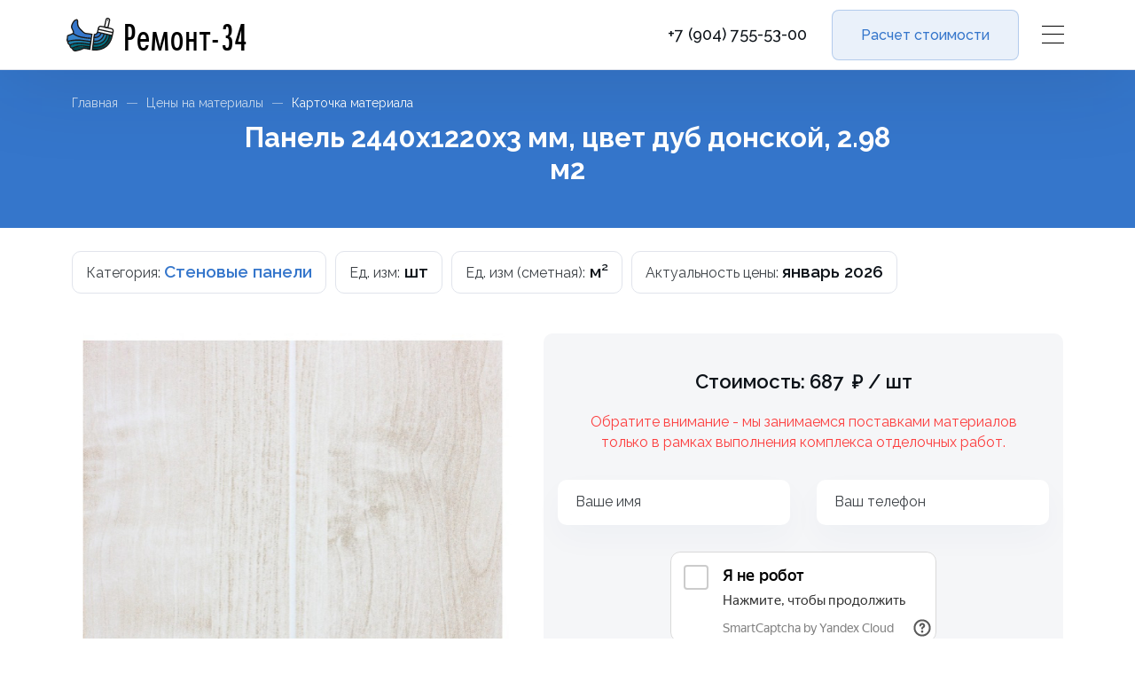

--- FILE ---
content_type: text/html; charset=utf-8
request_url: https://remont-34.ru/material-price/panel-2440h1220h3-mm-cvet-dub-donskoy-2.98-m2
body_size: 21537
content:
<!doctype html>
<html data-n-head-ssr lang="ru" data-n-head="%7B%22lang%22:%7B%22ssr%22:%22ru%22%7D%7D">
  <head >
    <title>Панель 2440х1220х3 мм, цвет дуб донской, 2.98 м2 - цена 687.00 руб за м² в Волгограде | Ремонт-34</title><meta data-n-head="ssr" charset="utf-8"><meta data-n-head="ssr" name="viewport" content="width=device-width, initial-scale=1.0, maximum-scale=1.0, minimum-scale=1.0, user-scalable=no, target-densityDpi=device-dpi"><meta data-n-head="ssr" name="msapplication-TileColor" content="#2d89ef"><meta data-n-head="ssr" name="theme-color" content="#ffffff"><meta data-n-head="ssr" name="description" content="Полная информация и актуальная цена на материал - Панель 2440х1220х3 мм, цвет дуб донской, 2.98 м2 в Волгограде."><link data-n-head="ssr" rel="icon" type="image/x-icon" href="/favicon.ico"><link data-n-head="ssr" rel="apple-touch-icon" sizes="180x180" href="/favicon/apple-touch-icon.png"><link data-n-head="ssr" rel="icon" type="image/png" sizes="32x32" href="/favicon/favicon-32x32.png"><link data-n-head="ssr" rel="icon" type="image/png" sizes="16x16" href="/favicon/favicon-16x16.png"><link data-n-head="ssr" rel="manifest" href="/favicon/site.webmanifest"><link data-n-head="ssr" rel="mask-icon" href="/favicon/safari-pinned-tab.svg" color="#5bbad5"><link data-n-head="ssr" rel="stylesheet" href="https://fonts.googleapis.com/css2?family=Raleway:wght@300;400;500;600;700;800&amp;display=swap"><link data-n-head="ssr" rel="stylesheet" href="https://unpkg.com/swiper@6.8.4/swiper-bundle.min.css"><script data-n-head="ssr" src="https://unpkg.com/swiper@6.8.4/swiper-bundle.min.js" rel="preload"></script><script data-n-head="ssr" src="https://smartcaptcha.yandexcloud.net/captcha.js" rel="preload"></script><link rel="preload" href="/_nuxt/7e3a8bd.js" as="script"><link rel="preload" href="/_nuxt/5178a61.js" as="script"><link rel="preload" href="/_nuxt/7c10efb.js" as="script"><link rel="preload" href="/_nuxt/c0f545d.js" as="script"><style data-vue-ssr-id="2c80b33a:0 7e56e4e3:0 620c4d0c:0 8c7bd726:0 30242fcd:0 90ef9276:0 59e6b086:0 74d78202:0 0a6de2e6:0 d60bb666:0 b8f91336:0 6db2e6cd:0 9dee45a6:0 0348ad66:0">a,abbr,acronym,address,applet,article,aside,audio,b,big,blockquote,body,canvas,caption,center,cite,code,dd,del,details,dfn,div,dl,dt,em,embed,fieldset,figcaption,figure,footer,form,h1,h2,h3,h4,h5,h6,header,hgroup,html,i,iframe,img,ins,kbd,label,legend,li,mark,menu,nav,object,ol,output,p,pre,q,ruby,s,samp,section,small,span,strike,strong,sub,summary,sup,table,tbody,td,tfoot,th,thead,time,tr,tt,u,ul,var,video{margin:0;padding:0;border:0;font-size:100%;font:inherit;vertical-align:baseline;box-sizing:border-box}article,aside,details,figcaption,figure,footer,header,hgroup,menu,nav,section{display:block}body{line-height:1}ol,ul{list-style:none}blockquote,q{quotes:none}blockquote:after,blockquote:before,q:after,q:before{content:"";content:none}table{border-collapse:collapse;border-spacing:0}a,a:hover,a:visited{text-decoration:none;cursor:pointer}body,html{font-family:"Raleway",sans-serif;font-style:normal;color:#0c1218;height:100%}@font-face{font-family:"WiGuru4";src:url(/_nuxt/fonts/WiGuru4.9e77d7c.eot);src:url(/_nuxt/fonts/WiGuru4.9e77d7c.eot?#iefix) format("embedded-opentype"),url(/_nuxt/fonts/WiGuru4.f87bfef.woff) format("woff"),url(/_nuxt/fonts/WiGuru4.e43728c.ttf) format("truetype"),url(/_nuxt/img/WiGuru4.930f3c2.svg#WiGuru4) format("svg")}.wrapper{display:flex;flex-direction:column;min-height:100%}.container{max-width:1150px;min-width:320px;margin:0 auto}.lock{overflow:hidden}.action-btn{height:55px;background:#3576cb;border-radius:8px;display:flex;align-items:center;justify-content:center;font-style:normal;font-weight:500;font-size:16px;line-height:23px;color:#fff;cursor:pointer}.action-btn:hover{opacity:.8}a{text-underline-position:under}.swiper-pagination{left:0;bottom:10px;width:100%}.swiper-pagination span{margin:0 4px}.swiper-pagination-bullet-active{background-color:#3576cb!important}
.nuxt-progress{position:fixed;top:0;left:0;right:0;height:2px;width:0;opacity:1;transition:width .1s,opacity .4s;background-color:#000;z-index:999999}.nuxt-progress.nuxt-progress-notransition{transition:none}.nuxt-progress-failed{background-color:red}
.default__content{display:flex;flex-direction:column;padding-top:56px;height:100vh}@media(min-width:767px){.default__content{padding-top:78px}}.default__content main{flex:1 0 auto}.default__content h2{margin:0 auto 31px;padding-left:16px;padding-right:16px;font-style:normal;font-weight:600;font-size:19px;line-height:113.5%;text-align:center}@media(min-width:767px){.default__content h2{font-style:normal;font-weight:600;font-size:22px;line-height:26px}}.title{background:#3576cb}.title .container{padding:27px 16px 29px}@media(min-width:767px){.title .container{padding:32px 16px 48px}}.title .breadcrumbs{display:flex;align-items:center;font-style:normal;font-weight:400;font-size:14px;line-height:12px;color:#fff}@media(max-width:766px){.title .breadcrumbs{display:none}}.title .breadcrumbs a,.title .breadcrumbs a:hover,.title .breadcrumbs a:visited{font-style:normal;font-weight:400;font-size:14px;line-height:12px;color:#fff;opacity:.75;text-decoration:none}.title .breadcrumbs a:hover{opacity:1}.title .breadcrumbs span{margin-left:10px;margin-right:10px;width:12px;height:0;border-top:1px solid #fff;opacity:.5}.title h1{font-style:normal;font-weight:700;font-size:22px;line-height:26px;text-align:center;color:#fff;max-width:767px;margin-left:auto;margin-right:auto}@media(min-width:767px){.title h1{margin-top:15px;font-size:31px;line-height:36px}}.info-wrapper{display:flex;flex-wrap:wrap}.info-block{padding:12px 15px;margin-bottom:10px;margin-right:10px;background:#fff;border:1px solid #e1e4ec;box-sizing:border-box;border-radius:10px;font-style:normal;font-weight:600;font-size:19px;line-height:113.5%}.info-block span{font-style:normal;font-weight:400;font-size:16px;line-height:20px;color:#0c1218;opacity:.8}.info-block a,.info-block a:hover,.info-block a:visited{font-style:normal;font-weight:600;font-size:19px;line-height:113.5%;color:#3576cb}.info-block a:hover{text-decoration:none}.content-block{padding:26px 16px 35px}@media(min-width:767px){.dt{display:table;width:100%;border-bottom:1px solid #e1e4ec}}.dt__header{display:none}@media(min-width:767px){.dt__header{display:table-row;background:#3576cb;font-style:normal;font-weight:400;font-size:14px;line-height:12px;color:#fff}.dt__header>div{display:table-cell;padding:27px 16px;border-right:1px solid #e1e4ec}.dt__header>div:first-child{border-radius:10px 0 0 0;padding:27px 35px}.dt__header>div:last-child{border-radius:0 10px 0 0;border-right:1px solid #3576cb}}.dt__row{margin-bottom:20px}@media(min-width:767px){.dt__row{display:table-row;margin-bottom:0}.dt__row:last-child{border-bottom:1px solid #e1e4ec}}.dt__row>div{background:#f5f6f8;border-bottom:1px solid #e1e4ec;display:flex;flex-wrap:wrap;align-items:center;font-style:normal;font-weight:400;font-size:14px;line-height:15px}@media(min-width:767px){.dt__row>div{display:table-cell;flex-wrap:nowrap;border-right:1px solid #e1e4ec;border-bottom:none}.dt__row>div:first-child{border-left:1px solid #e1e4ec}}.dt__row>div span{opacity:.85;width:calc((100% - 20px)/2);padding:13px 0 13px 16px}.dt__row>div span:last-child{padding:17px 16px 17px 0;margin-left:20px;text-align:center;font-size:16px;line-height:20px}@media(min-width:767px){.dt__row>div span{display:block;width:100%;padding:13px}.dt__row>div span:last-child{padding:13px;margin-left:0;text-align:left}}.dt__row>div:first-child{background:#3576cb;opacity:1;padding:18px 16px;font-style:normal;font-weight:500;font-size:18px;line-height:20px;color:#fff}.dt__row>div:first-child a,.dt__row>div:first-child a:hover,.dt__row>div:first-child a:visited{font-style:normal;font-weight:500;font-size:18px;line-height:20px;color:#fff;display:block}@media(min-width:767px){.dt__row>div:first-child{display:table-cell;background:#f5f6f8;color:#0c1218;padding:18px 16px 18px 35px}.dt__row>div:first-child a,.dt__row>div:first-child a:hover,.dt__row>div:first-child a:visited{color:#3576cb;text-decoration:underline;-webkit-text-decoration-color:rgba(53,118,203,.2);text-decoration-color:rgba(53,118,203,.2);display:inline}.dt__row>div:first-child a:hover{text-decoration:none}}@media(min-width:767px){.dt__row:nth-child(odd)>div{background:#fff}}.dt.hidden>div{display:none}.dt.hidden>div:last-child{display:block}@media(min-width:767px){.paper-container{max-width:750px;margin:0 auto}}.paper-container .paper-menu{margin-bottom:27px;border:1px solid rgba(157,160,179,.2);border-radius:10px;padding:29px 20px 32px}@media(min-width:767px){.paper-container .paper-menu{padding:29px 35px 32px}}.paper-container .paper-menu ul li{margin-bottom:15px}.paper-container .paper-menu ul li a,.paper-container .paper-menu ul li a:hover,.paper-container .paper-menu ul li a:visited{font-style:normal;font-weight:500;font-size:18px;line-height:20px;color:#3576cb;text-decoration:none}.paper-container .paper-menu ul li ul{margin-top:15px;margin-left:20px}.paper-container .paper-menu ul li ul a,.paper-container .paper-menu ul li ul a:hover,.paper-container .paper-menu ul li ul a:visited{font-size:16px;line-height:23px}.paper-container h2{text-align:left;padding:0;margin-top:24px;margin-bottom:13px}.paper-container h3{text-align:left;margin-top:21px}.paper-container h3,.paper-container h3 a,.paper-container h3 a:hover,.paper-container h3 a:visited{font-style:normal;font-weight:600;font-size:19px;line-height:113.5%}.paper-container h4{text-align:left;margin-top:20px;font-weight:500}.paper-container h4,.paper-container strong{font-style:normal;font-size:16px;line-height:23px}.paper-container strong{font-weight:600}.paper-container>div,.paper-container p,.paper-container ul{margin-top:13px;font-style:normal;font-weight:400;font-size:16px;line-height:23px;color:rgba(12,18,24,.75)}.paper-container>div img,.paper-container p img,.paper-container ul img{max-width:100%}.paper-container a,.paper-container a:hover,.paper-container a:visited{font-style:normal;font-weight:500;font-size:16px;line-height:23px;color:#3576cb;text-decoration:underline;-webkit-text-decoration-color:rgba(53,118,203,.2);text-decoration-color:rgba(53,118,203,.2)}.paper-container a:hover{text-decoration:none}.paper-container>ul li{position:relative;margin-top:15px;font-style:normal;font-weight:400;font-size:16px;line-height:23px;color:rgba(12,18,24,.75);padding-left:27px}.paper-container>ul li:before{display:block;position:absolute;top:3px;left:0;content:"";height:18px;width:18px;background:url([data-uri]) 50% no-repeat #3576cb;border:1px solid hsla(0,0%,100%,.2);border-radius:50%}.paper-container>ul li ul li{padding-left:15px}.paper-container>ul li ul li:before{display:block;position:absolute;top:0;left:0;content:"-";height:18px;width:15px;background:none;border:none;border-radius:none}.paper-container div.two-cols div:first-child{margin-bottom:10px}@media(min-width:767px){.paper-container div.two-cols{display:flex;justify-content:space-between}.paper-container div.two-cols div{width:calc((100% - 20px)/2)}.paper-container div.two-cols div:first-child{margin-bottom:0}}
.header{position:fixed;z-index:10}.header,.header:before{width:100%;top:0;left:0}.header:before{content:"";position:absolute;height:100%;background:hsla(0,0%,100%,.05);border-bottom:1px solid hsla(0,0%,100%,.13);z-index:2;transition:all .3s ease 0s;filter:drop-shadow(0 0 50px rgba(12,18,24,.15))}.header__body{position:relative;z-index:3;height:56px;display:flex;justify-content:space-between;align-items:center}@media(min-width:767px){.header__body{height:78px}}.header__logo{text-decoration:none;border:0;display:flex;align-items:center}.header__logo>span:first-child{position:relative;margin-left:10px;height:33px;width:47px;transition:none}@media(min-width:767px){.header__logo>span:first-child{height:38px;width:54px}}.header__logo>span:first-child img{display:block;position:absolute;top:0;left:0;width:100%}.header__logo>span:first-child img:last-child{opacity:0;transition:all .3s ease 0s}.header__logo>span:last-child{margin-left:10px;font-size:32px;font-family:"WiGuru4","sans-serif";line-height:112.4%;color:#fff;letter-spacing:1px;transition:all .3s ease 0s}@media(min-width:767px){.header__logo>span:last-child{font-size:45px}}.header__content,.header__phone{display:flex;align-items:center}.header__phone{position:relative;justify-content:space-around;background:hsla(0,0%,100%,.1);border:1px solid hsla(0,0%,100%,.3);box-sizing:border-box;border-radius:8px;height:35px;width:35px;margin-right:20px}.header__phone:hover{border:1px solid hsla(0,0%,100%,.65)}.header__phone:active{border:1px solid #fff}.header__phone img{display:block;position:absolute;top:8.5px;left:8.5px}.header__phone img:last-child{opacity:0}@media(min-width:767px){.header__phone{background:none;border:0;height:auto;width:auto;font-weight:500;font-size:18px;line-height:20px;color:#fff;margin-right:28px}.header__phone:active,.header__phone:hover{border:none}}.header__btn{display:flex;align-items:center;justify-content:space-around;background:hsla(0,0%,100%,.1);border:1px solid hsla(0,0%,100%,.3);box-sizing:border-box;border-radius:8px;width:211px;height:57px;font-weight:500;font-size:16px;line-height:23px;text-align:center;color:#fff;margin-right:26px}.header__btn:hover{border:1px solid hsla(0,0%,100%,.65)}.header__btn:active{border:1px solid #fff}.header__burger-wrapper{cursor:pointer;height:56px;display:flex;align-items:center}@media(min-width:767px){.header__burger-wrapper{height:78px}}.header__burger{position:relative;margin-right:15px;width:25px;height:20px}.header__burger:after,.header__burger:before{content:"";position:absolute;left:0;width:100%;height:1px;background-color:#fff;transition:all .3s ease 0s}.header__burger:before{top:0}.header__burger:after{bottom:0}.header__burger span{position:absolute;left:0;width:100%;height:1px;background-color:#fff;top:9px;transition:all .3s ease 0s}.header__burger_active:before{transform:rotate(45deg);top:9px}.header__burger_active:after{transform:rotate(-45deg);bottom:10px}.header__burger_active span{transform:scale(0)}.header_active:before{background-color:#fff;border-bottom:1px solid #e1e4ec}.header_active .header__logo span:first-child img:last-child{opacity:1}.header_active .header__logo span{color:#000}.header_active .header__phone{background:rgba(36,39,44,.1);border:1px solid rgba(53,118,203,.3)}.header_active .header__phone:hover{border:1px solid rgba(53,118,203,.65)}.header_active .header__phone:active{border:1px solid #3576cb}.header_active .header__phone img:last-child{opacity:1}@media(min-width:767px){.header_active .header__phone{background:none;border:none;color:#0c1218}.header_active .header__phone:active,.header_active .header__phone:hover{border:none}}.header_active .header__btn{background:rgba(53,118,203,.1);border:1px solid rgba(53,118,203,.3);color:#3576cb}.header_active .header__btn:hover{border:1px solid rgba(53,118,203,.65)}.header_active .header__btn:active{border:1px solid #3576cb}.header_active .header__burger:after,.header_active .header__burger:before,.header_active .header__burger span{background-color:#000}
.menu{position:fixed;left:0;top:-100%;width:100%;height:100%;background-color:#f5f6f8;padding-top:56px;z-index:1;transition:all .5s ease 0s;overflow:hidden}@media(min-width:767px){.menu{padding-top:78px}}.menu_active{top:0}.menu__container{height:100%}.menu__content{height:100%;display:flex;flex-direction:column}.menu__links-container{flex:1 0 auto;display:flex;align-items:flex-start}.menu__main{flex:0 1 45%;padding:25px 8px 25px 15px;max-width:360px;background:rgba(225,228,236,.35);border-radius:0 0 10px 0}@media(min-width:757px){.menu__main{padding:0 0 35px;border-radius:0 0 10px 10px}}.menu__main ul li{font-weight:500;font-size:16px;line-height:18px;margin-bottom:34px}.menu__main ul li a,.menu__main ul li a:hover,.menu__main ul li a:visited{display:block;color:inherit;text-decoration:none}.menu__main ul li.selected a{color:#3576cb}@media(min-width:767px){.menu__main ul li{font-style:normal;font-weight:400;font-size:19px;line-height:105%;margin-bottom:0}.menu__main ul li a{display:block;padding:13px 30px 17px}.menu__main ul li:hover{background:rgba(53,118,203,.05)}.menu__main ul li:hover a{color:#3576cb}.menu__main ul li.selected{background:#3576cb!important}.menu__main ul li.selected a{color:#fff!important}}.menu__subs{flex:1 0 55%;height:calc(100vh - 156px);padding:0 16px 25px 20px;margin-top:25px;overflow-y:auto}@media(min-width:767px){.menu__subs{height:calc(100vh - 128px);padding:0 30px 25px;margin-top:35px;display:flex;flex-direction:column;flex-wrap:wrap}}.menu__subs a,.menu__subs a:hover,.menu__subs a:visited{color:inherit;text-decoration:none}.menu__subs a:hover{color:#3576cb}.menu__subs ul{margin-bottom:34px}@media(min-width:767px){.menu__subs ul{margin-bottom:12px;margin-right:30px}}.menu__subs ul li{margin-bottom:13px;opacity:.75}@media(min-width:767px){.menu__subs ul li{padding-right:10px}}.menu__subs ul li.selected1{opacity:1}.menu__subs ul li.selected1 a{display:inline-block;font-weight:500;font-size:16px;color:#fff!important;background:#3576cb!important;border-radius:10px;padding:5px 10px 4px 9px}.menu__subs ul li.group{font-style:normal;font-weight:500;font-size:16px;line-height:23px;opacity:1}.menu__subs ul li.group a.selected{color:#3576cb}
.captcha-container{min-width:300px;width:300px;margin:0 auto 25px}.captcha-error{width:100%;text-align:center;margin:0 auto 25px;color:red}.popup__subtitle{font-style:normal;font-weight:600;font-size:19px;line-height:113.5%;text-align:center;margin-bottom:25px}@media(min-width:767px){.popup__subtitle{margin-bottom:27px}}.popup__fields-wrapper{margin-bottom:20px}@media(min-width:767px){.popup__fields-wrapper{display:flex;justify-content:center;flex-wrap:wrap}}.popup__field{margin-bottom:10px}@media(min-width:767px){.popup__field{width:262px}.popup__field:first-child{margin-right:30px}}.popup__field-txt{margin-bottom:10px}@media(min-width:767px){.popup__field-txt{min-width:554px;margin-top:10px}}.popup__send-wrapper{display:flex;flex-direction:column;align-items:center;margin-bottom:10px}@media(min-width:767px){.popup__send-wrapper{margin-bottom:15px}}.popup__captcha{margin-bottom:25px}.popup__send-btn{height:55px;min-width:261px;padding:0 35px;display:flex;align-items:center;justify-content:space-around;background:#3576cb;border-radius:8px;margin-bottom:7px;cursor:pointer;font-style:normal;font-weight:500;font-size:16px;line-height:23px;color:#fff}.popup__send-btn:hover{opacity:.85}.popup__send-btn:active{opacity:.7}.popup__send-btn.loading img{width:30px}.popup__send-description{text-align:center}.popup__policy,.popup__send-description{font-style:normal;font-weight:400;font-size:14px;line-height:22px}.popup__policy{color:rgba(12,18,24,.75)}.popup__policy a{color:#3576cb;border-bottom:1px solid rgba(53,118,203,.2)}.popup__policy a:hover{border-bottom:1px solid hsla(0,0%,100%,.65)}.popup__policy a:active{border-bottom:none}@media(min-width:767px){.popup__policy{text-align:center}}.popup__html{margin-bottom:33px}@media(min-width:767px){.popup__html{margin-bottom:41px}}.popup__html div{border:1px solid rgba(157,160,179,.25);border-radius:10px;margin-bottom:10px;padding:23px 20px}.popup__html div span{display:block;font-style:normal;font-weight:500;font-size:18px;line-height:20px;margin-bottom:19px}.popup__html div ul li{position:relative;font-style:normal;font-weight:400;font-size:16px;line-height:20px;color:rgba(12,18,24,.7);padding-left:30px;margin-bottom:6px}.popup__html div ul li:before{position:absolute;top:2px;left:0;display:block;content:"";height:18px;width:18px;background:url([data-uri]) 50% no-repeat #3576cb;border:1px solid hsla(0,0%,100%,.2);border-radius:50%;opacity:1}
.popup{position:fixed;width:100%;height:100%;background:rgba(12,18,24,.5);-webkit-backdrop-filter:blur(20px);backdrop-filter:blur(20px);top:0;left:0;z-index:11;opacity:0;visibility:hidden;transition:all .5s ease 0s}.popup.active{opacity:1;visibility:visible}.popup.active .popup__content{opacity:1;transform:translate(0) scale(1);will-change:transform}.popup__body{min-height:100%;display:flex;align-items:center;justify-content:center}.popup__content{position:relative;width:100%;height:100vh;background:#f4f6f8;padding:51px 16px 18px;opacity:0;transform:translateY(-100%) scale(.5);transition:all .5s ease-out 0s}@media(min-width:767px){.popup__content{width:750px;height:auto;padding:77px 16px 34px;border-radius:10px}}.popup__close{position:absolute;height:35px;width:35px;top:8px;right:16px;z-index:2;display:block;background:#fff;border-radius:50%;cursor:pointer}@media(min-width:767px){.popup__close{top:25px;right:25px;transform:scale(1.286)}}.popup__close:after,.popup__close:before{content:"";position:absolute;width:15px;height:1px;background-color:#3576cb}.popup__close:before{transform:rotate(45deg);top:17px;left:10px}.popup__close:after{transform:rotate(-45deg);bottom:17px;left:10px}.popup__close:hover{opacity:.8}.popup__text{min-height:300px;overflow-y:auto;max-height:calc(100vh - 100px);padding-bottom:70px}@media(min-width:767px){.popup__text{max-height:calc(100vh - 140px);padding-bottom:0}.popup__text::-webkit-scrollbar{width:0}}.popup__title{font-style:normal;font-weight:700;font-size:22px;line-height:26px;text-align:center;margin-bottom:23px}@media(min-width:767px){.popup__title{font-style:normal;font-weight:700;font-size:31px;line-height:36px;margin-bottom:21px}}.popup__description{font-style:normal;font-weight:400;font-size:16px;line-height:20px;text-align:center;opacity:.75;margin-bottom:31px}@media(min-width:767px){.popup__description{width:510px;margin:0 auto 31px}}
.txt-field{height:51px;background:#fff;box-shadow:0 15px 35px rgba(11,64,130,.03);border-radius:10px;padding:15px 20px 0;cursor:text;transition:padding .3s ease 0s}.txt-field.txtarea{height:100px}.txt-field.focused{border-bottom:1px solid #3576cb}.txt-field.active{padding-top:3px}.txt-field.active .txt-field__label{font-style:normal;font-weight:400;font-size:13px;line-height:22px}.txt-field.active .txt-field__input{opacity:1;transition:opacity 0s ease .3s}.txt-field__label{font-style:normal;font-weight:400;font-size:16px;line-height:20px;opacity:.8;transition:font-size .3s ease 0s}.txt-field__input{opacity:0;transition:opacity 0s ease 0s}.txt-field__input,.txt-field__input textarea{position:relative;font-style:normal;font-weight:500;font-size:16px;line-height:23px}.txt-field__input textarea{width:100%;font-family:Raleway;background:none;border:none;outline:none}.txt-field__input input{position:relative;width:100%;font-family:Raleway;font-style:normal;font-weight:500;font-size:16px;line-height:23px;background:none!important;border:none!important;outline:none!important;margin:0;padding:0}.txt-field__input div{display:flex;align-items:center;position:relative}.txt-field__input div span{font-style:normal;font-weight:500;font-size:16px;line-height:23px;position:relative;margin-right:3px}.txt-field.error{color:#eb5757}.txt-field.error.focused{border-bottom:1px solid #eb5757}.txt-field.error input{color:#eb5757}
.photo-popup__content{text-align:center}.photo-popup__content img{max-width:100%}.photo-popup__content.loading{display:none}.photo-popup__loading{min-height:200px;display:flex;align-items:center;justify-content:center}
.pf-popup-base .popup__content{padding:0}@media(min-width:767px){.pf-popup-base .popup__content{overflow:hidden;padding:0 0 34px}}.pf-popup-base .popup__text{max-height:calc(100vh - 50px);padding-bottom:80px}@media(min-width:767px){.pf-popup-base .popup__text{max-height:calc(100vh - 140px);padding-bottom:0}}.pf-popup__swiper-button-prev{display:none;color:#3576cb}@media(min-width:767px){.pf-popup__swiper-button-prev{display:block}}.pf-popup__swiper-button-next{display:none;color:#3576cb}@media(min-width:767px){.pf-popup__swiper-button-next{display:block}}.pf-popup__swiper-wrapper{padding-bottom:40px}@media(min-width:767px){.pf-popup__swiper-slide{background:#e1e4ec}}.pf-popup__photo img{max-width:100%;display:block}@media(min-width:767px){.pf-popup__photo img{margin:0 auto}}.pf-popup__wrapper{padding:15px 16px 0}@media(min-width:767px){.pf-popup__wrapper{padding:35px}}.pf-popup__title{font-style:normal;font-weight:700;font-size:22px;line-height:26px}@media(min-width:767px){.pf-popup__title{font-style:normal;font-weight:700;font-size:31px;line-height:36px}}.pf-popup__info{margin-top:20px}.pf-popup__info span{margin-bottom:5px;display:block;font-style:normal;font-weight:500;font-size:16px;line-height:23px}@media(min-width:767px){.pf-popup__info span{margin-bottom:10px;font-style:normal;font-weight:500;font-size:19px;line-height:113.5%}}.pf-popup__view-popup{margin-top:25px}@media(min-width:767px){.pf-popup__view-popup{margin-top:35px}}.pf-popup__view-popup a{width:275px;margin:0 auto}
.price__container{padding:0 0 55px}@media(min-width:767px){.price__container{padding:0 16px 85px}}.price__main-block{display:flex;flex-direction:column}@media(min-width:767px){.price__main-block{flex-direction:row;justify-content:space-between;margin-bottom:50px}}.price__main-block img{width:90%;margin:0 auto 35px}@media(min-width:767px){.price__main-block img{width:auto;height:auto;min-width:100px;align-self:flex-start;flex:0 1 auto;margin:0 30px 0 0}}.price__lead-block{background:#f5f6f8;margin-bottom:27px}@media(min-width:767px){.price__lead-block{border-radius:10px;padding:41px 16px 29px;margin-bottom:0;flex:1 1 calc((100% - 30px)/2)}}.price__description{background:#f5f6f8}@media(min-width:767px){.price__description{border-radius:10px;padding:41px 90px 29px}}.price__description div{opacity:.7}
.captcha-container{min-width:300px;width:300px;margin:0 auto 25px}.captcha-error{width:100%;text-align:center;margin:0 auto 25px;color:red}.lead-form{max-width:767px;margin:0 auto}.lead-form__title{font-style:normal;font-weight:600;font-size:22px;line-height:26px;text-align:center}.lead-form__description{margin-top:21px;font-style:normal;font-weight:400;font-size:16px;line-height:23px;text-align:center;opacity:.75}@media(min-width:767px){.lead-form__description{width:510px;margin:21px auto 0}}.lead-form__fields-wrapper{margin-top:31px;margin-bottom:20px}@media(min-width:767px){.lead-form__fields-wrapper{display:flex;justify-content:center}}.lead-form__field{margin-bottom:10px}@media(min-width:767px){.lead-form__field{width:262px}.lead-form__field:first-child{margin-right:30px}}.lead-form__send-wrapper{display:flex;flex-direction:column;align-items:center;margin-bottom:10px}@media(min-width:767px){.lead-form__send-wrapper{margin-bottom:15px}}.lead-form__captcha{height:100px;margin-bottom:25px}.lead-form__send-btn{height:55px;min-width:261px;padding:0 35px;display:flex;align-items:center;justify-content:space-around;background:#3576cb;border-radius:8px;margin-bottom:7px;cursor:pointer;font-style:normal;font-weight:500;font-size:16px;line-height:23px;color:#fff}.lead-form__send-btn:hover{opacity:.85}.lead-form__send-btn:active{opacity:.7}.lead-form__send-btn.loading img{width:30px}.lead-form__send-description{text-align:center}.lead-form__policy,.lead-form__send-description{font-style:normal;font-weight:400;font-size:14px;line-height:22px}.lead-form__policy{color:rgba(12,18,24,.75)}.lead-form__policy a{color:#3576cb;border-bottom:1px solid rgba(53,118,203,.2)}.lead-form__policy a:hover{border-bottom:1px solid hsla(0,0%,100%,.65)}.lead-form__policy a:active{border-bottom:none}@media(min-width:767px){.lead-form__policy{text-align:center}}.lead-form__html{margin-bottom:33px}@media(min-width:767px){.lead-form__html{margin-bottom:41px}}.lead-form__html div{border:1px solid rgba(157,160,179,.25);border-radius:10px;margin-bottom:10px;padding:23px 20px}.lead-form__html div span{display:block;font-style:normal;font-weight:500;font-size:18px;line-height:20px;margin-bottom:19px}.lead-form__html div ul li{position:relative;font-style:normal;font-weight:400;font-size:16px;line-height:20px;color:rgba(12,18,24,.7);padding-left:30px;margin-bottom:6px}.lead-form__html div ul li:before{position:absolute;top:2px;left:0;display:block;content:"";height:18px;width:18px;background:url([data-uri]) 50% no-repeat #3576cb;border:1px solid hsla(0,0%,100%,.2);border-radius:50%;opacity:1}
.footer{background:#3576cb}.footer,.footer a,.footer a:hover,.footer a:visited{font-style:normal;font-weight:500;font-size:16px;line-height:23px;color:#fff}.footer a,.footer a:hover,.footer a:visited{text-decoration:underline;-webkit-text-decoration-color:hsla(0,0%,100%,.2);text-decoration-color:hsla(0,0%,100%,.2);text-underline-position:under}.footer a:hover{text-decoration:none}.footer .footer__top{border-bottom:1px solid hsla(0,0%,100%,.2)}.footer .footer__top:last-child{border-bottom:0}@media(min-width:767px){.footer .footer__top.gray{background:#eceff3;border-bottom:0}}.footer__lead-form{background:#f5f6f8;color:#0c1218}@media(min-width:767px){.footer__lead-form{background:url(/_nuxt/img/footer-fon1.549135e.svg) no-repeat #f5f6f8;background-size:cover}}.footer__lead-form__content{padding:46px 16px 34px}@media(min-width:767px){.footer__lead-form__content{padding:72px 16px 50px}}.footer__lead-form__h2{font-style:normal;font-weight:700;font-size:22px;line-height:26px}@media(min-width:767px){.footer__lead-form__h2{font-size:31px;line-height:36px}}.footer__lead-form__description{margin-top:22px;font-style:normal;font-weight:400;font-size:16px;line-height:20px;opacity:.75}.footer__lead-form__wrapper{margin-top:31px}@media(min-width:767px){.footer__lead-form__wrapper{display:flex;align-items:center}}.footer__lead-form__send-btn{margin-top:20px;width:168px;display:flex;align-items:center;justify-content:space-around}@media(min-width:767px){.footer__lead-form__send-btn{margin-top:0;margin-left:23px}}.footer__lead-form__send-btn.loading img{width:30px}.footer__lead-form__policy{margin-top:31px;font-style:normal;font-weight:400;font-size:14px;line-height:20px;color:#0c1218;opacity:.75}.footer__lead-form__policy a,.footer__lead-form__policy a:hover,.footer__lead-form__policy a:visited{font-size:14px;line-height:20px;color:#3576cb;text-decoration:underline;-webkit-text-decoration-color:rgba(53,118,203,.2);text-decoration-color:rgba(53,118,203,.2)}.footer__lead-form__policy a:hover{color:#3576cb;-webkit-text-decoration-color:hsla(0,0%,100%,.65);text-decoration-color:hsla(0,0%,100%,.65)}.footer__lead-form__policy a:active{text-decoration:none}.footer__top-container{position:relative}@media(min-width:767px){.footer__top-container{display:flex}}.footer__engineer{position:absolute;bottom:0;right:0}@media(max-width:1100px){.footer__engineer{width:calc(-650px + 100vw)}}@media(max-width:900px){.footer__engineer{display:none}}.footer__items-wrapper{border-bottom:1px solid hsla(0,0%,100%,.2);padding:26px 16px 13px;-moz-columns:2;column-count:2}@media(min-width:767px){.footer__items-wrapper{-moz-columns:3;column-count:3;padding-top:53px;padding-bottom:43px;border-bottom:none}}.footer__items-wrapper.gray{background:#eceff3}.footer__items-wrapper.gray a,.footer__items-wrapper.gray a:hover,.footer__items-wrapper.gray a:visited{color:#3576cb;-webkit-text-decoration-color:rgba(53,118,203,.2);text-decoration-color:rgba(53,118,203,.2)}.footer__item{margin-bottom:15px}.footer__item,.footer__item a,.footer__item a:hover,.footer__item a:visited{line-height:20px}@media(min-width:767px){.footer__item{margin-right:10px}}@media(min-width:797px){.footer__item{margin-right:20px}}@media(min-width:827px){.footer__item{margin-right:30px}}@media(min-width:857px){.footer__item{margin-right:40px}}@media(min-width:887px){.footer__item{margin-right:50px}}.footer__btns{padding:15px 16px 17px;display:flex;align-items:center}@media(min-width:767px){.footer__btns{flex-direction:column;align-items:flex-end;flex:1 0 auto;padding-top:53px}}.footer__btns .lk-container{flex:1 0 auto}@media(min-width:767px){.footer__btns .lk-container{flex:0 0 auto;margin-bottom:24px;line-height:20px}.footer__btns .lk-container a,.footer__btns .lk-container a:hover,.footer__btns .lk-container a:visited{line-height:20px}}.footer__btns .social-container{flex:0 0 auto;display:flex}.footer__btns .social{width:35px;height:35px;background:hsla(0,0%,100%,.1);border:1px solid hsla(0,0%,100%,.3);border-radius:50%;display:flex;justify-content:center;align-items:center;margin-left:15px;flex:0 0 35px}.footer__btns .social:hover{border:1px solid hsla(0,0%,100%,.75)}.footer__info{padding:27px 16px 29px}@media(min-width:767px){.footer__info{padding:44px 16px 25px;display:flex;align-items:center}}@media(min-width:767px){.footer__content{flex:1 1 auto;padding-right:30px}}@media(min-width:767px){.footer__info-wrapper{display:flex;flex-wrap:wrap;align-items:center}}.footer__phone a,.footer__phone a:hover,.footer__phone a:visited{font-style:normal;font-weight:600;font-size:22px;line-height:26px;text-decoration:none}@media(min-width:767px){.footer__phone{margin-right:40px;margin-bottom:20px}}.footer__schedule{margin-top:17px;color:hsla(0,0%,100%,.9);font-style:normal;font-weight:400;font-size:16px;line-height:20px}@media(min-width:767px){.footer__schedule{margin-top:0;margin-right:40px;margin-bottom:20px}}.footer__schedule span{font-style:normal;font-weight:500;font-size:18px;line-height:20px;color:#fff}.footer__address{margin-top:17px;color:hsla(0,0%,100%,.9);font-style:normal;font-weight:400;font-size:16px;line-height:20px}@media(min-width:767px){.footer__address{margin-top:0;margin-right:40px;margin-bottom:20px}}.footer__address span,.footer__email{font-style:normal;font-weight:500;font-size:18px;line-height:20px;color:#fff}.footer__email{margin-top:17px}@media(min-width:767px){.footer__email{margin-top:0;margin-right:40px;margin-bottom:20px}}.footer__email a,.footer__email a:hover,.footer__email a:visited{color:hsla(0,0%,100%,.9);font-style:normal;font-weight:400;font-size:16px;line-height:20px;text-decoration:none}.footer__user-agreement{margin-top:19px}@media(min-width:767px){.footer__user-agreement{margin-top:0;margin-right:40px;margin-bottom:20px}}.footer__aefremov-link{margin-top:19px}@media(min-width:767px){.footer__aefremov-link{margin-top:0;margin-right:40px;margin-bottom:20px}}.footer__copyright{margin-top:19px;font-style:normal;font-weight:400;font-size:14px;line-height:22px;color:hsla(0,0%,100%,.7)}.footer__logo{margin-top:23px;text-align:center}.footer__logo img{width:82px}@media(min-width:767px){.footer__logo{flex:0 0 auto}}.footer__bottom-btns{align-self:flex-start;flex:0 0 auto;display:flex;flex-direction:column;align-items:flex-end}.footer__bottom-btns .lk-container{flex:0 0 auto;margin-bottom:24px;line-height:20px}.footer__bottom-btns .lk-container a,.footer__bottom-btns .lk-container a:hover,.footer__bottom-btns .lk-container a:visited{line-height:20px}.footer__bottom-btns .social-container{flex:0 0 auto;display:flex}.footer__bottom-btns .social{width:35px;height:35px;background:hsla(0,0%,100%,.1);border:1px solid hsla(0,0%,100%,.3);border-radius:50%;display:flex;justify-content:center;align-items:center;margin-left:15px;flex:0 0 35px}.footer__bottom-btns .social:hover{border:1px solid hsla(0,0%,100%,.75)}
.privacy__loading{min-height:200px;display:flex;align-items:center;justify-content:center}.privacy__content h2{margin-top:30px;font-size:18px}.privacy__content p{margin-bottom:15px}</style>
  </head>
  <body >
    <div data-server-rendered="true" id="__nuxt"><!----><div id="__layout"><div class="wrapper"><header class="header lock-padding header_active"><div class="container"><div class="header__body"><a href="/" class="header__logo"><span><img src="/img/logo-white.svg" alt="Лого белый"> <img src="/img/logo-colored.svg" alt="Лого цветной"></span> <span>Ремонт-34</span></a> <div class="header__content"><a href="tel:+79047555300" class="header__phone"><img src="/icons/phone.svg" alt="Телефон"> <img src="/icons/phone1.svg" alt="Телефон"> <!----></a> <!----> <div class="header__burger-wrapper"><div class="header__burger"><span></span></div></div></div></div> <nav class="menu"><div class="container menu__container"><div class="menu__content"><div class="menu__links-container"><div class="menu__main"><ul><li><a href="/kompleksnyy-remont">Комплексный ремонт</a></li><li><a href="/chastichnyy-remont">Частичный ремонт</a></li><li><a href="/dizayn-interera">Дизайн интерьера</a></li><li><a href="/o-kompanii">Компания</a></li><li class="selected"><a href="/prices">Цены</a></li><li><a href="/portfolio-new">Наши объекты</a></li></ul></div> <div class="menu__subs"><ul><li class="group"><a href="/prices">
                Прайс-лист на работы
              </a></li> </ul><ul><li class="group"><a href="/material-prices" class="selected">
                Прайс-лист на материалы
              </a></li> </ul><ul><li class="group"><a href="/smeti">
                Примеры смет
              </a></li> </ul><ul><li class="group"><a href="/solutions">
                Готовые решения
              </a></li> </ul></div></div></div></div></nav></div> <div class="popup"><div class="popup__body"><div class="popup__content"><a class="popup__close"></a> <div class="popup__text"><div><div class="popup__title">Заявка на расчет стоимости</div> <div class="popup__description">
      Выезд инженера и составление сметы осуществляется бесплатно и ни к чему вас не обязывает.
    </div> <!----> <!----> <div class="popup__fields-wrapper"><div class="txt-field popup__field"><div class="txt-field__label">Ваше имя</div> <div class="txt-field__input"><input value="" style="left: -1px;"></div></div> <div class="txt-field popup__field"><div class="txt-field__label">Ваш телефон</div> <div class="txt-field__input"><div><span>+7</span> <input placeholder="(555) 555-5555" autocomplete="tel" maxlength="14" pattern="[(][0-9]{3}[)] [0-9]{3}-[0-9]{4}" required="required" value=""></div></div></div> <!----></div> <div class="captcha-container"></div> <!----> <div class="popup__send-wrapper"><div class="popup__send-btn">Отправить заявку <!----></div> <div class="popup__send-description">Мы перезвоним в течение 5 минут.</div></div> <div class="popup__policy">
      Нажимая на кнопку, вы соглашаетесь с
      <a href="/privacy">условиями хранения и передачи личных данных</a>.
    </div></div></div></div></div></div> <div class="popup"><div class="popup__body"><div class="popup__content"><a class="popup__close"></a> <div class="popup__text"><div class="photo-popup"><div class="photo-popup__content"><img src=""></div> <!----></div></div></div></div></div> <div><div class="popup pf-popup-base"><div class="popup__body"><div class="popup__content"><a class="popup__close"></a> <div class="popup__text"><div class="pf-popup"><!----></div></div></div></div></div> <div class="popup"><div class="popup__body"><div class="popup__content"><a class="popup__close"></a> <div class="popup__text"><div><div class="popup__title">Запись на осмотр объекта</div> <div class="popup__description">
      Мы показываем наши объекты в работе, чтобы вы могли вживую увидеть качество нашего ремонта.
    </div> <!----> <!----> <div class="popup__fields-wrapper"><div class="txt-field popup__field"><div class="txt-field__label">Ваше имя</div> <div class="txt-field__input"><input value="" style="left: -1px;"></div></div> <div class="txt-field popup__field"><div class="txt-field__label">Ваш телефон</div> <div class="txt-field__input"><div><span>+7</span> <input placeholder="(555) 555-5555" autocomplete="tel" maxlength="14" pattern="[(][0-9]{3}[)] [0-9]{3}-[0-9]{4}" required="required" value=""></div></div></div> <!----></div> <div class="captcha-container"></div> <!----> <div class="popup__send-wrapper"><div class="popup__send-btn">Хочу посмотреть объект <!----></div> <div class="popup__send-description">Мы перезвоним в течение 5 минут.</div></div> <div class="popup__policy">
      Нажимая на кнопку, вы соглашаетесь с
      <a href="/privacy">условиями хранения и передачи личных данных</a>.
    </div></div></div></div></div></div></div></header> <div class="default__content"><main class="price"><div class="title"><div class="container"><div class="breadcrumbs"><a href="/">Главная</a> <span></span> <a href="/material-prices">Цены на материалы</a> <span></span>
        Карточка материала
      </div> <h1>Панель 2440х1220х3 мм, цвет дуб донской, 2.98 м2</h1></div></div> <div class="container"><div class="content-block price__params"><div class="info-wrapper"><div class="info-block"><span>Категория: </span> <a href="/material-prices/category/stenovye-paneli">Стеновые панели</a></div> <!----> <div class="info-block"><span>Ед. изм:</span> шт
        </div> <div class="info-block"><span>Ед. изм (сметная):</span> м²
        </div> <div class="info-block"><span>Актуальность цены: </span> январь 2026
        </div></div></div></div> <div class="container price__container"><div class="price__main-block"><img src="/files/5f9afaac94c467d7dbb5f94c_medium.jpg"> <div class="content-block price__lead-block"><div class="lead-form"><div><div class="lead-form__title">
            Стоимость: 687  ₽ / шт
          </div> <div class="lead-form__description"><span style="color:red;">
              Обратите внимание - мы занимаемся поставками материалов только в
              рамках выполнения комплекса отделочных работ.
            </span></div> <div class="lead-form__fields-wrapper"><div class="txt-field lead-form__field"><div class="txt-field__label">Ваше имя</div> <div class="txt-field__input"><input value="" style="left: -1px;"></div></div> <div class="txt-field lead-form__field"><div class="txt-field__label">Ваш телефон</div> <div class="txt-field__input"><div><span>+7</span> <input placeholder="(555) 555-5555" autocomplete="tel" maxlength="14" pattern="[(][0-9]{3}[)] [0-9]{3}-[0-9]{4}" required="required" value=""></div></div></div></div> <div class="captcha-container"></div> <!----> <div class="lead-form__send-wrapper"><div class="lead-form__send-btn">Рассчитать ремонт <!----></div> <div class="lead-form__send-description">
            Перезвоним через 5 минут.
          </div></div> <div class="lead-form__policy">
      Нажимая на кнопку, вы соглашаетесь с
      <a href="/privacy">условиями хранения и передачи личных данных</a>.
    </div></div></div></div></div> <div class="content-block price__description"><h2>Описание товара</h2> <div>
        Панель на основе МДФ подойдет для отделки в сухих помещениях. Подготовка панелей:  панели будут увеличиваться или уменьшаться в размерах при воздействиях влажности. Перед установкой, расположите панели горизонтально по периметру помещения не меньше чем на 48 часов.
      </div></div></div></main> <footer><div class="footer"><!----> <div class="footer__top"><div class="container footer__top-container"><ul class="footer__items-wrapper"><li class="footer__item"><a href="/o-kompanii">О компании</a></li><li class="footer__item"><a href="/prices">Цены на ремонт</a></li><li class="footer__item"><a href="/portfolio-new">Фото ремонтов</a></li><li class="footer__item"><a href="/dizayn-interera">Дизайн-проект</a></li><li class="footer__item"><a href="/priemka-novostroyki">Приемка новостроек</a></li><li class="footer__item"><a href="/tehnologiya-remonta">Регламент ремонта</a></li><li class="footer__item"><a href="/">Ремонт квартир</a></li><li class="footer__item"><a href="/remont-ofisov">Ремонт офисов</a></li><li class="footer__item"><a href="/remont-kottedzhey">Отделка коттеджей</a></li></ul> <!----> <div class="footer__btns"><div class="social-container"><a href="https://vk.com/remontotdelka34" target="_blank" class="social"><img src="/icons/vk.svg"></a> <a href="https://www.instagram.com/remont_34.ru/" target="_blank" class="social"><img src="/icons/instagram.svg"></a></div></div></div></div> <div class="container"><div class="footer__info"><div class="footer__content"><div class="footer__info-wrapper"><div class="footer__phone"><a href="tel:+79047555300">+7 (904) 755-53-00</a></div> <div class="footer__schedule"><span>График работы:</span> Ежедневно, c 9 до 17
          </div> <div class="footer__email">
            Email: <a href="mailto:mail@remont-34.ru">mail@remont-34.ru</a></div> <div class="footer__address"><span>Адрес:</span> пр. Ленина, 94, оф 212
          </div> <div class="footer__user-agreement"><a href="/privacy">Положение о конфиденциальности</a></div> <div class="footer__aefremov-link"><a href="https://vk.com/virus_asiris" target="_blank">Поддержка сайта</a></div></div> <div class="footer__copyright">
          Информация, представленная на данном сайте, носит справочный характер и не является публичной офертой.
          © Ремонт-34 - ремонт квартир, домов и офисов в Волгограде без посредников.
        </div></div> <div class="footer__logo"><a href="/"><img src="/img/logo-white.svg"></a></div> <!----></div></div></div> <div class="popup"><div class="popup__body"><div class="popup__content"><a class="popup__close"></a> <div class="popup__text"><div><div class="popup__title">Политика конфиденциальности</div> <div class="privacy__content"></div></div></div></div></div></div></footer></div></div></div></div><script>window.__NUXT__=(function(a,b,c,d,e,f,g,h,i,j,k,l,m,n,o,p,q,r,s,t,u,v,w,x,y,z,A,B,C,D,E,F,G,H,I,J,K,L,M,N,O,P,Q,R,S,T,U,V,W,X,Y,Z,_,$,aa,ab,ac,ad,ae,af,ag,ah,ai,aj,ak,al,am,an,ao,ap,aq,ar,as,at,au,av,aw,ax,ay,az,aA,aB,aC,aD,aE,aF,aG,aH,aI,aJ,aK,aL,aM,aN,aO,aP,aQ,aR,aS,aT,aU,aV,aW,aX,aY,aZ,a_,a$,ba,bb,bc,bd,be,bf,bg,bh,bi,bj,bk,bl,bm,bn,bo,bp,bq,br,bs,bt,bu,bv,bw,bx,by,bz,bA,bB,bC,bD,bE,bF,bG,bH,bI,bJ,bK,bL,bM,bN,bO,bP,bQ,bR,bS){return {layout:"inner",data:[{photos:[{_id:"5f9afaac94c467d7dbb5f94c",originalName:R,originalSize:124203,extension:f,description:a,isImage:c,name:R,originalUrl:"\u002Ffiles\u002F5f9afaac94c467d7dbb5f94c.jpg",smallImagelUrl:"\u002Ffiles\u002F5f9afaac94c467d7dbb5f94c_small.jpg",mediumImageUrl:"\u002Ffiles\u002F5f9afaac94c467d7dbb5f94c_medium.jpg",iconName:e,createdAt:u,updatedAt:u}],_id:"5f9afab0935b930000d19b51",name:"Панель 2440х1220х3 мм, цвет дуб донской, 2.98 м2",productUnitName:"шт",unitName:S,productUnitSize:2.98,pricePerUnit:"687.00",description:"Панель на основе МДФ подойдет для отделки в сухих помещениях. Подготовка панелей:  панели будут увеличиваться или уменьшаться в размерах при воздействиях влажности. Перед установкой, расположите панели горизонтально по периметру помещения не меньше чем на 48 часов.",brand:a,shop:"Леруа Мерлен",shopCode:"18819639",category:T,createdAt:u,updatedAt:u,nameTag:"panel-2440h1220h3-mm-cvet-dub-donskoy-2.98-m2",categoryEntity:{_id:T,name:U,unitName:S,nameTag:"stenovye-paneli"},brandTag:a}],fetch:[],error:b,state:{host:"remont-34.ru",site:{city:{nameWhere:"в Волгограде",peopleName:"волгоградцы",peopleNameWhom:"волгоградцев",leroyMerlin:c,name:"Волгоград",timeZone:4,phone4:d,wordstatBase:5362,population:1014},systemMarks:{isActive:c,yaMetrika:"27759195",yaSprav:"216986683069",fbPixel:a,gaId:a},organization:{nameWhom:V,objectsPerYear:W,oldPortfolio:d,name:X,address:Y,email:"mail@remont-34.ru",vkUrl:"https:\u002F\u002Fvk.com\u002Fremontotdelka34",instagramUrl:Z,nameWhom1:_},priceMarks:{price:$,servicesCoeff:aa,materialsCoeff:aa},isOldSite:c,_id:k,name:"Ремонт-34",url:"https:\u002F\u002Fremont-34.ru",marketingChannels:[{_id:"5f16d0ec4eeb132957207613",name:"Базовый",tagName:ab,phoneNumber:ac,startedAt:b,finishedAt:b}],rentDeals:b,createdAt:"2020-07-21T11:26:36.749Z",updatedAt:"2025-01-14T12:45:22.527Z",__v:i,settings:{specialistLayout:{specialists:[{_id:"60ec45222ef0e462504b512f",site:k,firstName:"Вячеслав",middleName:a,lastName:a,position:"Главный инженер",about:a,yearsOfExperience:"10",objectsCount:"380",simplePhoto:[],funPhoto:[],avatarPhoto:[{_id:"60ee9a081dd308cbb1d74594",originalName:ad,originalSize:47670,extension:"png",description:a,isImage:c,name:ad,originalUrl:"https:\u002F\u002Fsoyuz-otdelka.storage.yandexcloud.net\u002Ffiles\u002F60ee9a081dd308cbb1d74594.png",smallImagelUrl:"https:\u002F\u002Fsoyuz-otdelka.storage.yandexcloud.net\u002Ffiles\u002F60ee9a081dd308cbb1d74594_small.png",mediumImageUrl:"https:\u002F\u002Fsoyuz-otdelka.storage.yandexcloud.net\u002Ffiles\u002F60ee9a081dd308cbb1d74594_medium.png",mobileImageUrl:"https:\u002F\u002Fsoyuz-otdelka.storage.yandexcloud.net\u002Ffiles\u002F60ee9a081dd308cbb1d74594_mobile.png",iconName:e,updatedAt:B,createdAt:B}],createdAt:"2021-07-12T13:35:30.278Z",updatedAt:B,id:55,__v:i,fullName:"Вячеслав ",yearsOfExperienceText:v,objectsCountText:w},{_id:"60ec462d2ef0e4b16d4b5133",site:k,firstName:"Тимофей",middleName:ae,lastName:"Елисеев",position:"Электрик",about:a,yearsOfExperience:af,objectsCount:"176",simplePhoto:[{_id:"60ec46162ef0e4f7454b5130",originalName:ag,originalSize:454487,extension:f,description:a,isImage:c,name:ag,originalUrl:"https:\u002F\u002Fsoyuz-otdelka.storage.yandexcloud.net\u002Ffiles\u002F60ec46162ef0e4f7454b5130.jpg",smallImagelUrl:"https:\u002F\u002Fsoyuz-otdelka.storage.yandexcloud.net\u002Ffiles\u002F60ec46162ef0e4f7454b5130_small.jpg",mediumImageUrl:"https:\u002F\u002Fsoyuz-otdelka.storage.yandexcloud.net\u002Ffiles\u002F60ec46162ef0e4f7454b5130_medium.jpg",mobileImageUrl:"https:\u002F\u002Fsoyuz-otdelka.storage.yandexcloud.net\u002Ffiles\u002F60ec46162ef0e4f7454b5130_mobile.jpg",iconName:e,createdAt:p,updatedAt:p}],funPhoto:[{_id:"60ec461e2ef0e40cc44b5131",originalName:ah,originalSize:457921,extension:f,description:a,isImage:c,name:ah,originalUrl:"https:\u002F\u002Fsoyuz-otdelka.storage.yandexcloud.net\u002Ffiles\u002F60ec461e2ef0e40cc44b5131.jpg",smallImagelUrl:"https:\u002F\u002Fsoyuz-otdelka.storage.yandexcloud.net\u002Ffiles\u002F60ec461e2ef0e40cc44b5131_small.jpg",mediumImageUrl:"https:\u002F\u002Fsoyuz-otdelka.storage.yandexcloud.net\u002Ffiles\u002F60ec461e2ef0e40cc44b5131_medium.jpg",mobileImageUrl:"https:\u002F\u002Fsoyuz-otdelka.storage.yandexcloud.net\u002Ffiles\u002F60ec461e2ef0e40cc44b5131_mobile.jpg",iconName:e,createdAt:p,updatedAt:p}],avatarPhoto:[{_id:"60ec46262ef0e475974b5132",originalName:ai,originalSize:46635,extension:f,description:a,isImage:c,name:ai,originalUrl:"https:\u002F\u002Fsoyuz-otdelka.storage.yandexcloud.net\u002Ffiles\u002F60ec46262ef0e475974b5132.jpg",smallImagelUrl:"https:\u002F\u002Fsoyuz-otdelka.storage.yandexcloud.net\u002Ffiles\u002F60ec46262ef0e475974b5132_small.jpg",mediumImageUrl:"https:\u002F\u002Fsoyuz-otdelka.storage.yandexcloud.net\u002Ffiles\u002F60ec46262ef0e475974b5132_medium.jpg",mobileImageUrl:"https:\u002F\u002Fsoyuz-otdelka.storage.yandexcloud.net\u002Ffiles\u002F60ec46262ef0e475974b5132_mobile.jpg",iconName:e,createdAt:p,updatedAt:p}],createdAt:p,updatedAt:p,id:56,__v:i,fullName:"Елисеев Тимофей Александрович",yearsOfExperienceText:v,objectsCountText:w},{_id:"60ec46942ef0e44b064b5137",site:k,firstName:"Арсений",middleName:ae,lastName:"Фомин",position:"Отделочник-универсал",about:a,yearsOfExperience:"5",objectsCount:"35",simplePhoto:[{_id:"60ec467f2ef0e4be204b5134",originalName:aj,originalSize:473117,extension:f,description:a,isImage:c,name:aj,originalUrl:"https:\u002F\u002Fsoyuz-otdelka.storage.yandexcloud.net\u002Ffiles\u002F60ec467f2ef0e4be204b5134.jpg",smallImagelUrl:"https:\u002F\u002Fsoyuz-otdelka.storage.yandexcloud.net\u002Ffiles\u002F60ec467f2ef0e4be204b5134_small.jpg",mediumImageUrl:"https:\u002F\u002Fsoyuz-otdelka.storage.yandexcloud.net\u002Ffiles\u002F60ec467f2ef0e4be204b5134_medium.jpg",mobileImageUrl:"https:\u002F\u002Fsoyuz-otdelka.storage.yandexcloud.net\u002Ffiles\u002F60ec467f2ef0e4be204b5134_mobile.jpg",iconName:e,createdAt:ak,updatedAt:ak}],funPhoto:[{_id:"60ec46882ef0e43a024b5135",originalName:al,originalSize:464651,extension:f,description:a,isImage:c,name:al,originalUrl:"https:\u002F\u002Fsoyuz-otdelka.storage.yandexcloud.net\u002Ffiles\u002F60ec46882ef0e43a024b5135.jpg",smallImagelUrl:"https:\u002F\u002Fsoyuz-otdelka.storage.yandexcloud.net\u002Ffiles\u002F60ec46882ef0e43a024b5135_small.jpg",mediumImageUrl:"https:\u002F\u002Fsoyuz-otdelka.storage.yandexcloud.net\u002Ffiles\u002F60ec46882ef0e43a024b5135_medium.jpg",mobileImageUrl:"https:\u002F\u002Fsoyuz-otdelka.storage.yandexcloud.net\u002Ffiles\u002F60ec46882ef0e43a024b5135_mobile.jpg",iconName:e,createdAt:r,updatedAt:r}],avatarPhoto:[{_id:"60ec46902ef0e40bb34b5136",originalName:am,originalSize:49564,extension:f,description:a,isImage:c,name:am,originalUrl:"https:\u002F\u002Fsoyuz-otdelka.storage.yandexcloud.net\u002Ffiles\u002F60ec46902ef0e40bb34b5136.jpg",smallImagelUrl:"https:\u002F\u002Fsoyuz-otdelka.storage.yandexcloud.net\u002Ffiles\u002F60ec46902ef0e40bb34b5136_small.jpg",mediumImageUrl:"https:\u002F\u002Fsoyuz-otdelka.storage.yandexcloud.net\u002Ffiles\u002F60ec46902ef0e40bb34b5136_medium.jpg",mobileImageUrl:"https:\u002F\u002Fsoyuz-otdelka.storage.yandexcloud.net\u002Ffiles\u002F60ec46902ef0e40bb34b5136_mobile.jpg",iconName:e,createdAt:r,updatedAt:r}],createdAt:r,updatedAt:r,id:57,__v:i,fullName:"Фомин Арсений Александрович",yearsOfExperienceText:v,objectsCountText:w},{_id:"60ec46f92ef0e477824b513c",site:k,firstName:"Назар",middleName:"Рустамович",lastName:"Каримов",position:"Сантехник",about:a,yearsOfExperience:af,objectsCount:"106",simplePhoto:[{_id:"60ec46e52ef0e48bf94b5139",originalName:an,originalSize:381410,extension:f,description:a,isImage:c,name:an,originalUrl:"https:\u002F\u002Fsoyuz-otdelka.storage.yandexcloud.net\u002Ffiles\u002F60ec46e52ef0e48bf94b5139.jpg",smallImagelUrl:"https:\u002F\u002Fsoyuz-otdelka.storage.yandexcloud.net\u002Ffiles\u002F60ec46e52ef0e48bf94b5139_small.jpg",mediumImageUrl:"https:\u002F\u002Fsoyuz-otdelka.storage.yandexcloud.net\u002Ffiles\u002F60ec46e52ef0e48bf94b5139_medium.jpg",mobileImageUrl:"https:\u002F\u002Fsoyuz-otdelka.storage.yandexcloud.net\u002Ffiles\u002F60ec46e52ef0e48bf94b5139_mobile.jpg",iconName:e,createdAt:q,updatedAt:q}],funPhoto:[{_id:"60ec46eb2ef0e47c474b513a",originalName:ao,originalSize:394455,extension:f,description:a,isImage:c,name:ao,originalUrl:"https:\u002F\u002Fsoyuz-otdelka.storage.yandexcloud.net\u002Ffiles\u002F60ec46eb2ef0e47c474b513a.jpg",smallImagelUrl:"https:\u002F\u002Fsoyuz-otdelka.storage.yandexcloud.net\u002Ffiles\u002F60ec46eb2ef0e47c474b513a_small.jpg",mediumImageUrl:"https:\u002F\u002Fsoyuz-otdelka.storage.yandexcloud.net\u002Ffiles\u002F60ec46eb2ef0e47c474b513a_medium.jpg",mobileImageUrl:"https:\u002F\u002Fsoyuz-otdelka.storage.yandexcloud.net\u002Ffiles\u002F60ec46eb2ef0e47c474b513a_mobile.jpg",iconName:e,createdAt:q,updatedAt:q}],avatarPhoto:[{_id:"60ec46f42ef0e45cfa4b513b",originalName:ap,originalSize:37106,extension:f,description:a,isImage:c,name:ap,originalUrl:"https:\u002F\u002Fsoyuz-otdelka.storage.yandexcloud.net\u002Ffiles\u002F60ec46f42ef0e45cfa4b513b.jpg",smallImagelUrl:"https:\u002F\u002Fsoyuz-otdelka.storage.yandexcloud.net\u002Ffiles\u002F60ec46f42ef0e45cfa4b513b_small.jpg",mediumImageUrl:"https:\u002F\u002Fsoyuz-otdelka.storage.yandexcloud.net\u002Ffiles\u002F60ec46f42ef0e45cfa4b513b_medium.jpg",mobileImageUrl:"https:\u002F\u002Fsoyuz-otdelka.storage.yandexcloud.net\u002Ffiles\u002F60ec46f42ef0e45cfa4b513b_mobile.jpg",iconName:e,createdAt:q,updatedAt:q}],createdAt:q,updatedAt:q,id:58,__v:i,fullName:"Каримов Назар Рустамович",yearsOfExperienceText:v,objectsCountText:w}],isActive:c},portfolioLayout:{portfolios:[{objectInfo:{isActive:c,name:C,addressName:"ЖК Добров",square:"84",servicesPrice:354000,blackMaterialPrice:b,periodOfProductionDays:52},_id:"60ec53d62ef0e47b3d4b51e4",site:k,name:C,header:C,tag:"kompleksnyy-remont-v-dvuhkomnatnoy-kvartire",photos:[{additionalInfo:{isActive:d,customerPhoto:[],customerName:a,customerReview:a,price:b,periodOfProductionDays:b,addressName:a},file:[{_id:"60ec53592ef0e4e9194b51e3",originalName:aq,originalSize:4221694,extension:f,description:a,isImage:c,name:aq,originalUrl:"https:\u002F\u002Fsoyuz-otdelka.storage.yandexcloud.net\u002Ffiles\u002F60ec53592ef0e4e9194b51e3.jpg",smallImagelUrl:"https:\u002F\u002Fsoyuz-otdelka.storage.yandexcloud.net\u002Ffiles\u002F60ec53592ef0e4e9194b51e3_small.jpg",mediumImageUrl:"https:\u002F\u002Fsoyuz-otdelka.storage.yandexcloud.net\u002Ffiles\u002F60ec53592ef0e4e9194b51e3_medium.jpg",mobileImageUrl:"https:\u002F\u002Fsoyuz-otdelka.storage.yandexcloud.net\u002Ffiles\u002F60ec53592ef0e4e9194b51e3_mobile.jpg",iconName:e,createdAt:n,updatedAt:n}],description:D,_id:"60ec53702c58710000db6dc6"},{additionalInfo:{isActive:d,customerPhoto:[],customerName:a,customerReview:a,price:b,periodOfProductionDays:b,addressName:a},file:[{_id:"60ec51a22ef0e4573a4b51db",originalName:ar,originalSize:5007656,extension:f,description:a,isImage:c,name:ar,originalUrl:"https:\u002F\u002Fsoyuz-otdelka.storage.yandexcloud.net\u002Ffiles\u002F60ec51a22ef0e4573a4b51db.jpg",smallImagelUrl:"https:\u002F\u002Fsoyuz-otdelka.storage.yandexcloud.net\u002Ffiles\u002F60ec51a22ef0e4573a4b51db_small.jpg",mediumImageUrl:"https:\u002F\u002Fsoyuz-otdelka.storage.yandexcloud.net\u002Ffiles\u002F60ec51a22ef0e4573a4b51db_medium.jpg",mobileImageUrl:"https:\u002F\u002Fsoyuz-otdelka.storage.yandexcloud.net\u002Ffiles\u002F60ec51a22ef0e4573a4b51db_mobile.jpg",iconName:e,createdAt:n,updatedAt:n}],description:E,_id:"60ec51b72c58710000db6dc0"},{additionalInfo:{isActive:d,customerPhoto:[],customerName:a,customerReview:a,price:b,periodOfProductionDays:b,addressName:a},file:[{_id:"60ec51c42ef0e446074b51dc",originalName:as,originalSize:4460718,extension:f,description:a,isImage:c,name:as,originalUrl:"https:\u002F\u002Fsoyuz-otdelka.storage.yandexcloud.net\u002Ffiles\u002F60ec51c42ef0e446074b51dc.jpg",smallImagelUrl:"https:\u002F\u002Fsoyuz-otdelka.storage.yandexcloud.net\u002Ffiles\u002F60ec51c42ef0e446074b51dc_small.jpg",mediumImageUrl:"https:\u002F\u002Fsoyuz-otdelka.storage.yandexcloud.net\u002Ffiles\u002F60ec51c42ef0e446074b51dc_medium.jpg",mobileImageUrl:"https:\u002F\u002Fsoyuz-otdelka.storage.yandexcloud.net\u002Ffiles\u002F60ec51c42ef0e446074b51dc_mobile.jpg",iconName:e,createdAt:n,updatedAt:n}],description:F,_id:"60ec52322c58710000db6dc1"},{additionalInfo:{isActive:d,customerPhoto:[],customerName:a,customerReview:a,price:b,periodOfProductionDays:b,addressName:a},file:[{_id:"60ec528a2ef0e4a8144b51df",originalName:at,originalSize:5550254,extension:f,description:a,isImage:c,name:at,originalUrl:"https:\u002F\u002Fsoyuz-otdelka.storage.yandexcloud.net\u002Ffiles\u002F60ec528a2ef0e4a8144b51df.jpg",smallImagelUrl:"https:\u002F\u002Fsoyuz-otdelka.storage.yandexcloud.net\u002Ffiles\u002F60ec528a2ef0e4a8144b51df_small.jpg",mediumImageUrl:"https:\u002F\u002Fsoyuz-otdelka.storage.yandexcloud.net\u002Ffiles\u002F60ec528a2ef0e4a8144b51df_medium.jpg",mobileImageUrl:"https:\u002F\u002Fsoyuz-otdelka.storage.yandexcloud.net\u002Ffiles\u002F60ec528a2ef0e4a8144b51df_mobile.jpg",iconName:e,createdAt:n,updatedAt:n}],description:F,_id:"60ec52ba2c58710000db6dc4"},{additionalInfo:{isActive:d,customerPhoto:[],customerName:a,customerReview:a,price:b,periodOfProductionDays:b,addressName:a},file:[{_id:"60ec52482ef0e430584b51dd",originalName:au,originalSize:4024404,extension:f,description:a,isImage:c,name:au,originalUrl:"https:\u002F\u002Fsoyuz-otdelka.storage.yandexcloud.net\u002Ffiles\u002F60ec52482ef0e430584b51dd.jpg",smallImagelUrl:"https:\u002F\u002Fsoyuz-otdelka.storage.yandexcloud.net\u002Ffiles\u002F60ec52482ef0e430584b51dd_small.jpg",mediumImageUrl:"https:\u002F\u002Fsoyuz-otdelka.storage.yandexcloud.net\u002Ffiles\u002F60ec52482ef0e430584b51dd_medium.jpg",mobileImageUrl:"https:\u002F\u002Fsoyuz-otdelka.storage.yandexcloud.net\u002Ffiles\u002F60ec52482ef0e430584b51dd_mobile.jpg",iconName:e,createdAt:n,updatedAt:n}],description:o,_id:"60ec525a2c58710000db6dc2"},{additionalInfo:{isActive:d,customerPhoto:[],customerName:a,customerReview:a,price:b,periodOfProductionDays:b,addressName:a},file:[{_id:"60ec52e92ef0e43cda4b51e0",originalName:av,originalSize:5014394,extension:f,description:a,isImage:c,name:av,originalUrl:"https:\u002F\u002Fsoyuz-otdelka.storage.yandexcloud.net\u002Ffiles\u002F60ec52e92ef0e43cda4b51e0.jpg",smallImagelUrl:"https:\u002F\u002Fsoyuz-otdelka.storage.yandexcloud.net\u002Ffiles\u002F60ec52e92ef0e43cda4b51e0_small.jpg",mediumImageUrl:"https:\u002F\u002Fsoyuz-otdelka.storage.yandexcloud.net\u002Ffiles\u002F60ec52e92ef0e43cda4b51e0_medium.jpg",mobileImageUrl:"https:\u002F\u002Fsoyuz-otdelka.storage.yandexcloud.net\u002Ffiles\u002F60ec52e92ef0e43cda4b51e0_mobile.jpg",iconName:e,createdAt:n,updatedAt:n}],description:"Розетки",_id:"60ec53102c58710000db6dc5"}],createdAt:n,updatedAt:n,__v:i},{objectInfo:{isActive:c,name:G,addressName:"ЖК Волжские Паруса",square:aw,servicesPrice:b,blackMaterialPrice:b,periodOfProductionDays:47},_id:"60ec563a2ef0e491d44b51f0",site:k,name:G,header:G,tag:"remont-v-neobychnoy-dvuhetazhnoy-kvartire",photos:[{additionalInfo:{isActive:d,customerPhoto:[],customerName:a,customerReview:a,price:b,periodOfProductionDays:b,addressName:a},file:[{_id:"60ec550a2ef0e476184b51e6",originalName:ax,originalSize:2015140,extension:f,description:a,isImage:c,name:ax,originalUrl:"https:\u002F\u002Fsoyuz-otdelka.storage.yandexcloud.net\u002Ffiles\u002F60ec550a2ef0e476184b51e6.jpg",smallImagelUrl:"https:\u002F\u002Fsoyuz-otdelka.storage.yandexcloud.net\u002Ffiles\u002F60ec550a2ef0e476184b51e6_small.jpg",mediumImageUrl:"https:\u002F\u002Fsoyuz-otdelka.storage.yandexcloud.net\u002Ffiles\u002F60ec550a2ef0e476184b51e6_medium.jpg",mobileImageUrl:"https:\u002F\u002Fsoyuz-otdelka.storage.yandexcloud.net\u002Ffiles\u002F60ec550a2ef0e476184b51e6_mobile.jpg",iconName:e,createdAt:g,updatedAt:g}],description:ay,_id:"60ec551d2c58710000db6dc8"},{additionalInfo:{isActive:d,customerPhoto:[],customerName:a,customerReview:a,price:b,periodOfProductionDays:b,addressName:a},file:[{_id:"60ec55252ef0e40aa74b51e7",originalName:az,originalSize:1515562,extension:f,description:a,isImage:c,name:az,originalUrl:"https:\u002F\u002Fsoyuz-otdelka.storage.yandexcloud.net\u002Ffiles\u002F60ec55252ef0e40aa74b51e7.jpg",smallImagelUrl:"https:\u002F\u002Fsoyuz-otdelka.storage.yandexcloud.net\u002Ffiles\u002F60ec55252ef0e40aa74b51e7_small.jpg",mediumImageUrl:"https:\u002F\u002Fsoyuz-otdelka.storage.yandexcloud.net\u002Ffiles\u002F60ec55252ef0e40aa74b51e7_medium.jpg",mobileImageUrl:"https:\u002F\u002Fsoyuz-otdelka.storage.yandexcloud.net\u002Ffiles\u002F60ec55252ef0e40aa74b51e7_mobile.jpg",iconName:e,createdAt:g,updatedAt:g}],description:ay,_id:"60ec55442c58710000db6dc9"},{additionalInfo:{isActive:d,customerPhoto:[],customerName:a,customerReview:a,price:b,periodOfProductionDays:b,addressName:a},file:[{_id:"60ec554c2ef0e46c5d4b51e8",originalName:aA,originalSize:1451031,extension:f,description:a,isImage:c,name:aA,originalUrl:"https:\u002F\u002Fsoyuz-otdelka.storage.yandexcloud.net\u002Ffiles\u002F60ec554c2ef0e46c5d4b51e8.jpg",smallImagelUrl:"https:\u002F\u002Fsoyuz-otdelka.storage.yandexcloud.net\u002Ffiles\u002F60ec554c2ef0e46c5d4b51e8_small.jpg",mediumImageUrl:"https:\u002F\u002Fsoyuz-otdelka.storage.yandexcloud.net\u002Ffiles\u002F60ec554c2ef0e46c5d4b51e8_medium.jpg",mobileImageUrl:"https:\u002F\u002Fsoyuz-otdelka.storage.yandexcloud.net\u002Ffiles\u002F60ec554c2ef0e46c5d4b51e8_mobile.jpg",iconName:e,createdAt:g,updatedAt:g}],description:"Лестница на второй этаж",_id:"60ec55552c58710000db6dca"},{additionalInfo:{isActive:d,customerPhoto:[],customerName:a,customerReview:a,price:b,periodOfProductionDays:b,addressName:a},file:[{_id:"60ec55ef2ef0e41d614b51ef",originalName:aB,originalSize:116129,extension:f,description:a,isImage:c,name:aB,originalUrl:"https:\u002F\u002Fsoyuz-otdelka.storage.yandexcloud.net\u002Ffiles\u002F60ec55ef2ef0e41d614b51ef.jpg",smallImagelUrl:"https:\u002F\u002Fsoyuz-otdelka.storage.yandexcloud.net\u002Ffiles\u002F60ec55ef2ef0e41d614b51ef_small.jpg",mediumImageUrl:"https:\u002F\u002Fsoyuz-otdelka.storage.yandexcloud.net\u002Ffiles\u002F60ec55ef2ef0e41d614b51ef_medium.jpg",mobileImageUrl:"https:\u002F\u002Fsoyuz-otdelka.storage.yandexcloud.net\u002Ffiles\u002F60ec55ef2ef0e41d614b51ef_mobile.jpg",iconName:e,createdAt:g,updatedAt:g}],description:"Входная двери и коридор",_id:"60ec56122c58710000db6dd0"},{additionalInfo:{isActive:d,customerPhoto:[],customerName:a,customerReview:a,price:b,periodOfProductionDays:b,addressName:a},file:[{_id:"60ec557b2ef0e4b36e4b51eb",originalName:aC,originalSize:99806,extension:f,description:a,isImage:c,name:aC,originalUrl:"https:\u002F\u002Fsoyuz-otdelka.storage.yandexcloud.net\u002Ffiles\u002F60ec557b2ef0e4b36e4b51eb.jpg",smallImagelUrl:"https:\u002F\u002Fsoyuz-otdelka.storage.yandexcloud.net\u002Ffiles\u002F60ec557b2ef0e4b36e4b51eb_small.jpg",mediumImageUrl:"https:\u002F\u002Fsoyuz-otdelka.storage.yandexcloud.net\u002Ffiles\u002F60ec557b2ef0e4b36e4b51eb_medium.jpg",mobileImageUrl:"https:\u002F\u002Fsoyuz-otdelka.storage.yandexcloud.net\u002Ffiles\u002F60ec557b2ef0e4b36e4b51eb_mobile.jpg",iconName:e,createdAt:g,updatedAt:g}],description:"Потолок с подсветкой",_id:"60ec55882c58710000db6dcd"},{additionalInfo:{isActive:d,customerPhoto:[],customerName:a,customerReview:a,price:b,periodOfProductionDays:b,addressName:a},file:[{_id:"60ec54cc2ef0e4214c4b51e5",originalName:aD,originalSize:71185,extension:f,description:a,isImage:c,name:aD,originalUrl:"https:\u002F\u002Fsoyuz-otdelka.storage.yandexcloud.net\u002Ffiles\u002F60ec54cc2ef0e4214c4b51e5.jpg",smallImagelUrl:"https:\u002F\u002Fsoyuz-otdelka.storage.yandexcloud.net\u002Ffiles\u002F60ec54cc2ef0e4214c4b51e5_small.jpg",mediumImageUrl:"https:\u002F\u002Fsoyuz-otdelka.storage.yandexcloud.net\u002Ffiles\u002F60ec54cc2ef0e4214c4b51e5_medium.jpg",mobileImageUrl:"https:\u002F\u002Fsoyuz-otdelka.storage.yandexcloud.net\u002Ffiles\u002F60ec54cc2ef0e4214c4b51e5_mobile.jpg",iconName:e,createdAt:g,updatedAt:g}],description:"Душевая",_id:"60ec54e02c58710000db6dc7"},{additionalInfo:{isActive:d,customerPhoto:[],customerName:a,customerReview:a,price:b,periodOfProductionDays:b,addressName:a},file:[{_id:"60ec555e2ef0e40b884b51e9",originalName:aE,originalSize:110592,extension:f,description:a,isImage:c,name:aE,originalUrl:"https:\u002F\u002Fsoyuz-otdelka.storage.yandexcloud.net\u002Ffiles\u002F60ec555e2ef0e40b884b51e9.jpg",smallImagelUrl:"https:\u002F\u002Fsoyuz-otdelka.storage.yandexcloud.net\u002Ffiles\u002F60ec555e2ef0e40b884b51e9_small.jpg",mediumImageUrl:"https:\u002F\u002Fsoyuz-otdelka.storage.yandexcloud.net\u002Ffiles\u002F60ec555e2ef0e40b884b51e9_medium.jpg",mobileImageUrl:"https:\u002F\u002Fsoyuz-otdelka.storage.yandexcloud.net\u002Ffiles\u002F60ec555e2ef0e40b884b51e9_mobile.jpg",iconName:e,createdAt:g,updatedAt:g}],description:H,_id:"60ec55632c58710000db6dcb"},{additionalInfo:{isActive:d,customerPhoto:[],customerName:a,customerReview:a,price:b,periodOfProductionDays:b,addressName:a},file:[{_id:"60ec556b2ef0e458544b51ea",originalName:aF,originalSize:125147,extension:f,description:a,isImage:c,name:aF,originalUrl:"https:\u002F\u002Fsoyuz-otdelka.storage.yandexcloud.net\u002Ffiles\u002F60ec556b2ef0e458544b51ea.jpg",smallImagelUrl:"https:\u002F\u002Fsoyuz-otdelka.storage.yandexcloud.net\u002Ffiles\u002F60ec556b2ef0e458544b51ea_small.jpg",mediumImageUrl:"https:\u002F\u002Fsoyuz-otdelka.storage.yandexcloud.net\u002Ffiles\u002F60ec556b2ef0e458544b51ea_medium.jpg",mobileImageUrl:"https:\u002F\u002Fsoyuz-otdelka.storage.yandexcloud.net\u002Ffiles\u002F60ec556b2ef0e458544b51ea_mobile.jpg",iconName:e,createdAt:g,updatedAt:g}],description:t,_id:"60ec55732c58710000db6dcc"},{additionalInfo:{isActive:d,customerPhoto:[],customerName:a,customerReview:a,price:b,periodOfProductionDays:b,addressName:a},file:[{_id:"60ec55cd2ef0e492674b51ed",originalName:aG,originalSize:1683216,extension:f,description:a,isImage:c,name:aG,originalUrl:"https:\u002F\u002Fsoyuz-otdelka.storage.yandexcloud.net\u002Ffiles\u002F60ec55cd2ef0e492674b51ed.jpg",smallImagelUrl:"https:\u002F\u002Fsoyuz-otdelka.storage.yandexcloud.net\u002Ffiles\u002F60ec55cd2ef0e492674b51ed_small.jpg",mediumImageUrl:"https:\u002F\u002Fsoyuz-otdelka.storage.yandexcloud.net\u002Ffiles\u002F60ec55cd2ef0e492674b51ed_medium.jpg",mobileImageUrl:"https:\u002F\u002Fsoyuz-otdelka.storage.yandexcloud.net\u002Ffiles\u002F60ec55cd2ef0e492674b51ed_mobile.jpg",iconName:e,createdAt:g,updatedAt:g}],description:"Второй санузел",_id:"60ec55d72c58710000db6dce"},{additionalInfo:{isActive:d,customerPhoto:[],customerName:a,customerReview:a,price:b,periodOfProductionDays:b,addressName:a},file:[{_id:"60ec55dd2ef0e4f7db4b51ee",originalName:aH,originalSize:147773,extension:f,description:a,isImage:c,name:aH,originalUrl:"https:\u002F\u002Fsoyuz-otdelka.storage.yandexcloud.net\u002Ffiles\u002F60ec55dd2ef0e4f7db4b51ee.jpg",smallImagelUrl:"https:\u002F\u002Fsoyuz-otdelka.storage.yandexcloud.net\u002Ffiles\u002F60ec55dd2ef0e4f7db4b51ee_small.jpg",mediumImageUrl:"https:\u002F\u002Fsoyuz-otdelka.storage.yandexcloud.net\u002Ffiles\u002F60ec55dd2ef0e4f7db4b51ee_medium.jpg",mobileImageUrl:"https:\u002F\u002Fsoyuz-otdelka.storage.yandexcloud.net\u002Ffiles\u002F60ec55dd2ef0e4f7db4b51ee_mobile.jpg",iconName:e,createdAt:g,updatedAt:g}],description:"Душевая кабина",_id:"60ec55e82c58710000db6dcf"}],createdAt:"2021-07-12T14:48:26.397Z",updatedAt:"2021-07-30T10:52:10.735Z",__v:i},{objectInfo:{isActive:c,name:x,addressName:"ЖК Альбатрос",square:aw,servicesPrice:b,blackMaterialPrice:b,periodOfProductionDays:43},_id:"60ec59992ef0e49d624b5242",site:k,name:x,header:x,tag:"remont-2k-kvartiry-v-novostroyke",photos:[{additionalInfo:{isActive:d,customerPhoto:[],customerName:a,customerReview:a,price:b,periodOfProductionDays:b,addressName:a},file:[{_id:"60ec57bf2ef0e479224b5236",originalName:aI,originalSize:2365923,extension:f,description:a,isImage:c,name:aI,originalUrl:"https:\u002F\u002Fsoyuz-otdelka.storage.yandexcloud.net\u002Ffiles\u002F60ec57bf2ef0e479224b5236.jpg",smallImagelUrl:"https:\u002F\u002Fsoyuz-otdelka.storage.yandexcloud.net\u002Ffiles\u002F60ec57bf2ef0e479224b5236_small.jpg",mediumImageUrl:"https:\u002F\u002Fsoyuz-otdelka.storage.yandexcloud.net\u002Ffiles\u002F60ec57bf2ef0e479224b5236_medium.jpg",mobileImageUrl:"https:\u002F\u002Fsoyuz-otdelka.storage.yandexcloud.net\u002Ffiles\u002F60ec57bf2ef0e479224b5236_mobile.jpg",iconName:e,createdAt:l,updatedAt:l}],description:F,_id:"60ec57cb2c58710000db6dd2"},{additionalInfo:{isActive:d,customerPhoto:[],customerName:a,customerReview:a,price:b,periodOfProductionDays:b,addressName:a},file:[{_id:"60ec56fb2ef0e47a154b51f1",originalName:aJ,originalSize:3378106,extension:f,description:a,isImage:c,name:aJ,originalUrl:"https:\u002F\u002Fsoyuz-otdelka.storage.yandexcloud.net\u002Ffiles\u002F60ec56fb2ef0e47a154b51f1.jpg",smallImagelUrl:"https:\u002F\u002Fsoyuz-otdelka.storage.yandexcloud.net\u002Ffiles\u002F60ec56fb2ef0e47a154b51f1_small.jpg",mediumImageUrl:"https:\u002F\u002Fsoyuz-otdelka.storage.yandexcloud.net\u002Ffiles\u002F60ec56fb2ef0e47a154b51f1_medium.jpg",mobileImageUrl:"https:\u002F\u002Fsoyuz-otdelka.storage.yandexcloud.net\u002Ffiles\u002F60ec56fb2ef0e47a154b51f1_mobile.jpg",iconName:e,createdAt:l,updatedAt:l}],description:"Вход на балкон",_id:"60ec570e2c58710000db6dd1"},{additionalInfo:{isActive:d,customerPhoto:[],customerName:a,customerReview:a,price:b,periodOfProductionDays:b,addressName:a},file:[{_id:"60ec581d2ef0e481244b5238",originalName:aK,originalSize:1556357,extension:f,description:a,isImage:c,name:aK,originalUrl:"https:\u002F\u002Fsoyuz-otdelka.storage.yandexcloud.net\u002Ffiles\u002F60ec581d2ef0e481244b5238.jpg",smallImagelUrl:"https:\u002F\u002Fsoyuz-otdelka.storage.yandexcloud.net\u002Ffiles\u002F60ec581d2ef0e481244b5238_small.jpg",mediumImageUrl:"https:\u002F\u002Fsoyuz-otdelka.storage.yandexcloud.net\u002Ffiles\u002F60ec581d2ef0e481244b5238_medium.jpg",mobileImageUrl:"https:\u002F\u002Fsoyuz-otdelka.storage.yandexcloud.net\u002Ffiles\u002F60ec581d2ef0e481244b5238_mobile.jpg",iconName:e,createdAt:l,updatedAt:l}],description:o,_id:"60ec58282c58710000db6dd3"},{additionalInfo:{isActive:d,customerPhoto:[],customerName:a,customerReview:a,price:b,periodOfProductionDays:b,addressName:a},file:[{_id:"60ec58312ef0e453484b5239",originalName:aL,originalSize:2747703,extension:f,description:a,isImage:c,name:aL,originalUrl:"https:\u002F\u002Fsoyuz-otdelka.storage.yandexcloud.net\u002Ffiles\u002F60ec58312ef0e453484b5239.jpg",smallImagelUrl:"https:\u002F\u002Fsoyuz-otdelka.storage.yandexcloud.net\u002Ffiles\u002F60ec58312ef0e453484b5239_small.jpg",mediumImageUrl:"https:\u002F\u002Fsoyuz-otdelka.storage.yandexcloud.net\u002Ffiles\u002F60ec58312ef0e453484b5239_medium.jpg",mobileImageUrl:"https:\u002F\u002Fsoyuz-otdelka.storage.yandexcloud.net\u002Ffiles\u002F60ec58312ef0e453484b5239_mobile.jpg",iconName:e,createdAt:l,updatedAt:l}],description:"Ниша",_id:"60ec58432c58710000db6dd4"},{additionalInfo:{isActive:d,customerPhoto:[],customerName:a,customerReview:a,price:b,periodOfProductionDays:b,addressName:a},file:[{_id:"60ec58e02ef0e486774b523d",originalName:aM,originalSize:2292234,extension:f,description:a,isImage:c,name:aM,originalUrl:"https:\u002F\u002Fsoyuz-otdelka.storage.yandexcloud.net\u002Ffiles\u002F60ec58e02ef0e486774b523d.jpg",smallImagelUrl:"https:\u002F\u002Fsoyuz-otdelka.storage.yandexcloud.net\u002Ffiles\u002F60ec58e02ef0e486774b523d_small.jpg",mediumImageUrl:"https:\u002F\u002Fsoyuz-otdelka.storage.yandexcloud.net\u002Ffiles\u002F60ec58e02ef0e486774b523d_medium.jpg",mobileImageUrl:"https:\u002F\u002Fsoyuz-otdelka.storage.yandexcloud.net\u002Ffiles\u002F60ec58e02ef0e486774b523d_mobile.jpg",iconName:e,createdAt:l,updatedAt:l}],description:"Дверь в комнату для гостей",_id:"60ec58f32c58710000db6dd5"},{additionalInfo:{isActive:d,customerPhoto:[],customerName:a,customerReview:a,price:b,periodOfProductionDays:b,addressName:a},file:[{_id:"60ec59022ef0e42df74b523e",originalName:aN,originalSize:2985273,extension:f,description:a,isImage:c,name:aN,originalUrl:"https:\u002F\u002Fsoyuz-otdelka.storage.yandexcloud.net\u002Ffiles\u002F60ec59022ef0e42df74b523e.jpg",smallImagelUrl:"https:\u002F\u002Fsoyuz-otdelka.storage.yandexcloud.net\u002Ffiles\u002F60ec59022ef0e42df74b523e_small.jpg",mediumImageUrl:"https:\u002F\u002Fsoyuz-otdelka.storage.yandexcloud.net\u002Ffiles\u002F60ec59022ef0e42df74b523e_medium.jpg",mobileImageUrl:"https:\u002F\u002Fsoyuz-otdelka.storage.yandexcloud.net\u002Ffiles\u002F60ec59022ef0e42df74b523e_mobile.jpg",iconName:e,createdAt:l,updatedAt:l}],description:"Ниша и зеркальное панно",_id:"60ec591b2c58710000db6dd6"},{additionalInfo:{isActive:d,customerPhoto:[],customerName:a,customerReview:a,price:b,periodOfProductionDays:b,addressName:a},file:[{_id:"60ec59242ef0e4015c4b523f",originalName:aO,originalSize:3049096,extension:f,description:a,isImage:c,name:aO,originalUrl:"https:\u002F\u002Fsoyuz-otdelka.storage.yandexcloud.net\u002Ffiles\u002F60ec59242ef0e4015c4b523f.jpg",smallImagelUrl:"https:\u002F\u002Fsoyuz-otdelka.storage.yandexcloud.net\u002Ffiles\u002F60ec59242ef0e4015c4b523f_small.jpg",mediumImageUrl:"https:\u002F\u002Fsoyuz-otdelka.storage.yandexcloud.net\u002Ffiles\u002F60ec59242ef0e4015c4b523f_medium.jpg",mobileImageUrl:"https:\u002F\u002Fsoyuz-otdelka.storage.yandexcloud.net\u002Ffiles\u002F60ec59242ef0e4015c4b523f_mobile.jpg",iconName:e,createdAt:l,updatedAt:l}],description:"Кухня",_id:"60ec59392c58710000db6dd7"},{additionalInfo:{isActive:d,customerPhoto:[],customerName:a,customerReview:a,price:b,periodOfProductionDays:b,addressName:a},file:[{_id:"60ec59422ef0e415574b5240",originalName:aP,originalSize:2469169,extension:f,description:a,isImage:c,name:aP,originalUrl:"https:\u002F\u002Fsoyuz-otdelka.storage.yandexcloud.net\u002Ffiles\u002F60ec59422ef0e415574b5240.jpg",smallImagelUrl:"https:\u002F\u002Fsoyuz-otdelka.storage.yandexcloud.net\u002Ffiles\u002F60ec59422ef0e415574b5240_small.jpg",mediumImageUrl:"https:\u002F\u002Fsoyuz-otdelka.storage.yandexcloud.net\u002Ffiles\u002F60ec59422ef0e415574b5240_medium.jpg",mobileImageUrl:"https:\u002F\u002Fsoyuz-otdelka.storage.yandexcloud.net\u002Ffiles\u002F60ec59422ef0e415574b5240_mobile.jpg",iconName:e,createdAt:l,updatedAt:l}],description:"Подсветка в комнате для гостей",_id:"60ec59572c58710000db6dd8"}],createdAt:l,updatedAt:"2021-07-14T11:21:54.005Z",__v:i},{objectInfo:{isActive:c,name:I,addressName:"центральный район",square:"78",servicesPrice:b,blackMaterialPrice:b,periodOfProductionDays:54},_id:"60ec5ed82ef0e435a74b52a0",site:k,name:I,header:I,tag:"trehkomnatnaya-kvartira-v-klassicheskom-stile",photos:[{additionalInfo:{isActive:d,customerPhoto:[],customerName:a,customerReview:a,price:b,periodOfProductionDays:b,addressName:a},file:[{_id:"60ec5e462ef0e441824b5259",originalName:aQ,originalSize:4265138,extension:f,description:a,isImage:c,name:aQ,originalUrl:"https:\u002F\u002Fsoyuz-otdelka.storage.yandexcloud.net\u002Ffiles\u002F60ec5e462ef0e441824b5259.jpg",smallImagelUrl:"https:\u002F\u002Fsoyuz-otdelka.storage.yandexcloud.net\u002Ffiles\u002F60ec5e462ef0e441824b5259_small.jpg",mediumImageUrl:"https:\u002F\u002Fsoyuz-otdelka.storage.yandexcloud.net\u002Ffiles\u002F60ec5e462ef0e441824b5259_medium.jpg",mobileImageUrl:"https:\u002F\u002Fsoyuz-otdelka.storage.yandexcloud.net\u002Ffiles\u002F60ec5e462ef0e441824b5259_mobile.jpg",iconName:e,createdAt:s,updatedAt:s}],description:J,_id:"60ec5e5a2c58710000db6de3"},{additionalInfo:{isActive:d,customerPhoto:[],customerName:a,customerReview:a,price:b,periodOfProductionDays:b,addressName:a},file:[{_id:"60ec5cdb2ef0e4888e4b5251",originalName:aR,originalSize:3314810,extension:f,description:a,isImage:c,name:aR,originalUrl:"https:\u002F\u002Fsoyuz-otdelka.storage.yandexcloud.net\u002Ffiles\u002F60ec5cdb2ef0e4888e4b5251.jpg",smallImagelUrl:"https:\u002F\u002Fsoyuz-otdelka.storage.yandexcloud.net\u002Ffiles\u002F60ec5cdb2ef0e4888e4b5251_small.jpg",mediumImageUrl:"https:\u002F\u002Fsoyuz-otdelka.storage.yandexcloud.net\u002Ffiles\u002F60ec5cdb2ef0e4888e4b5251_medium.jpg",mobileImageUrl:"https:\u002F\u002Fsoyuz-otdelka.storage.yandexcloud.net\u002Ffiles\u002F60ec5cdb2ef0e4888e4b5251_mobile.jpg",iconName:e,createdAt:s,updatedAt:s}],description:J,_id:"60ec5cea2c58710000db6ddf"},{additionalInfo:{isActive:d,customerPhoto:[],customerName:a,customerReview:a,price:b,periodOfProductionDays:b,addressName:a},file:[{_id:"60ec5c2c2ef0e442bf4b524b",originalName:aS,originalSize:4268563,extension:f,description:a,isImage:c,name:aS,originalUrl:"https:\u002F\u002Fsoyuz-otdelka.storage.yandexcloud.net\u002Ffiles\u002F60ec5c2c2ef0e442bf4b524b.jpg",smallImagelUrl:"https:\u002F\u002Fsoyuz-otdelka.storage.yandexcloud.net\u002Ffiles\u002F60ec5c2c2ef0e442bf4b524b_small.jpg",mediumImageUrl:"https:\u002F\u002Fsoyuz-otdelka.storage.yandexcloud.net\u002Ffiles\u002F60ec5c2c2ef0e442bf4b524b_medium.jpg",mobileImageUrl:"https:\u002F\u002Fsoyuz-otdelka.storage.yandexcloud.net\u002Ffiles\u002F60ec5c2c2ef0e442bf4b524b_mobile.jpg",iconName:e,createdAt:s,updatedAt:s}],description:J,_id:"60ec5c412c58710000db6ddb"},{additionalInfo:{isActive:d,customerPhoto:[],customerName:a,customerReview:a,price:b,periodOfProductionDays:b,addressName:a},file:[{_id:"60ec5c072ef0e43a784b524a",originalName:aT,originalSize:4309714,extension:f,description:a,isImage:c,name:aT,originalUrl:"https:\u002F\u002Fsoyuz-otdelka.storage.yandexcloud.net\u002Ffiles\u002F60ec5c072ef0e43a784b524a.jpg",smallImagelUrl:"https:\u002F\u002Fsoyuz-otdelka.storage.yandexcloud.net\u002Ffiles\u002F60ec5c072ef0e43a784b524a_small.jpg",mediumImageUrl:"https:\u002F\u002Fsoyuz-otdelka.storage.yandexcloud.net\u002Ffiles\u002F60ec5c072ef0e43a784b524a_medium.jpg",mobileImageUrl:"https:\u002F\u002Fsoyuz-otdelka.storage.yandexcloud.net\u002Ffiles\u002F60ec5c072ef0e43a784b524a_mobile.jpg",iconName:e,createdAt:m,updatedAt:m}],description:o,_id:"60ec5c252c58710000db6dda"},{additionalInfo:{isActive:d,customerPhoto:[],customerName:a,customerReview:a,price:b,periodOfProductionDays:b,addressName:a},file:[{_id:"60ec5cc12ef0e4597e4b5250",originalName:aU,originalSize:4605680,extension:f,description:a,isImage:c,name:aU,originalUrl:"https:\u002F\u002Fsoyuz-otdelka.storage.yandexcloud.net\u002Ffiles\u002F60ec5cc12ef0e4597e4b5250.jpg",smallImagelUrl:"https:\u002F\u002Fsoyuz-otdelka.storage.yandexcloud.net\u002Ffiles\u002F60ec5cc12ef0e4597e4b5250_small.jpg",mediumImageUrl:"https:\u002F\u002Fsoyuz-otdelka.storage.yandexcloud.net\u002Ffiles\u002F60ec5cc12ef0e4597e4b5250_medium.jpg",mobileImageUrl:"https:\u002F\u002Fsoyuz-otdelka.storage.yandexcloud.net\u002Ffiles\u002F60ec5cc12ef0e4597e4b5250_mobile.jpg",iconName:e,createdAt:m,updatedAt:m}],description:o,_id:"60ec5cd12c58710000db6dde"},{additionalInfo:{isActive:d,customerPhoto:[],customerName:a,customerReview:a,price:b,periodOfProductionDays:b,addressName:a},file:[{_id:"60ec5d372ef0e4cb6a4b5253",originalName:aV,originalSize:2653597,extension:f,description:a,isImage:c,name:aV,originalUrl:"https:\u002F\u002Fsoyuz-otdelka.storage.yandexcloud.net\u002Ffiles\u002F60ec5d372ef0e4cb6a4b5253.jpg",smallImagelUrl:"https:\u002F\u002Fsoyuz-otdelka.storage.yandexcloud.net\u002Ffiles\u002F60ec5d372ef0e4cb6a4b5253_small.jpg",mediumImageUrl:"https:\u002F\u002Fsoyuz-otdelka.storage.yandexcloud.net\u002Ffiles\u002F60ec5d372ef0e4cb6a4b5253_medium.jpg",mobileImageUrl:"https:\u002F\u002Fsoyuz-otdelka.storage.yandexcloud.net\u002Ffiles\u002F60ec5d372ef0e4cb6a4b5253_mobile.jpg",iconName:e,createdAt:m,updatedAt:m}],description:aW,_id:"60ec5d4a2c58710000db6de0"},{additionalInfo:{isActive:d,customerPhoto:[],customerName:a,customerReview:a,price:b,periodOfProductionDays:b,addressName:a},file:[{_id:"60ec5c6d2ef0e483344b524d",originalName:aX,originalSize:2608409,extension:f,description:a,isImage:c,name:aX,originalUrl:"https:\u002F\u002Fsoyuz-otdelka.storage.yandexcloud.net\u002Ffiles\u002F60ec5c6d2ef0e483344b524d.jpg",smallImagelUrl:"https:\u002F\u002Fsoyuz-otdelka.storage.yandexcloud.net\u002Ffiles\u002F60ec5c6d2ef0e483344b524d_small.jpg",mediumImageUrl:"https:\u002F\u002Fsoyuz-otdelka.storage.yandexcloud.net\u002Ffiles\u002F60ec5c6d2ef0e483344b524d_medium.jpg",mobileImageUrl:"https:\u002F\u002Fsoyuz-otdelka.storage.yandexcloud.net\u002Ffiles\u002F60ec5c6d2ef0e483344b524d_mobile.jpg",iconName:e,createdAt:m,updatedAt:m}],description:"Ванна со стиральной машинкой",_id:"60ec5c802c58710000db6ddc"},{additionalInfo:{isActive:d,customerPhoto:[],customerName:a,customerReview:a,price:b,periodOfProductionDays:b,addressName:a},file:[{_id:"60ec5cad2ef0e416884b524f",originalName:aY,originalSize:2594896,extension:f,description:a,isImage:c,name:aY,originalUrl:"https:\u002F\u002Fsoyuz-otdelka.storage.yandexcloud.net\u002Ffiles\u002F60ec5cad2ef0e416884b524f.jpg",smallImagelUrl:"https:\u002F\u002Fsoyuz-otdelka.storage.yandexcloud.net\u002Ffiles\u002F60ec5cad2ef0e416884b524f_small.jpg",mediumImageUrl:"https:\u002F\u002Fsoyuz-otdelka.storage.yandexcloud.net\u002Ffiles\u002F60ec5cad2ef0e416884b524f_medium.jpg",mobileImageUrl:"https:\u002F\u002Fsoyuz-otdelka.storage.yandexcloud.net\u002Ffiles\u002F60ec5cad2ef0e416884b524f_mobile.jpg",iconName:e,createdAt:m,updatedAt:m}],description:H,_id:"60ec5cb82c58710000db6ddd"},{additionalInfo:{isActive:d,customerPhoto:[],customerName:a,customerReview:a,price:b,periodOfProductionDays:b,addressName:a},file:[{_id:"60ec5dc82ef0e439514b5257",originalName:aZ,originalSize:2276385,extension:f,description:a,isImage:c,name:aZ,originalUrl:"https:\u002F\u002Fsoyuz-otdelka.storage.yandexcloud.net\u002Ffiles\u002F60ec5dc82ef0e439514b5257.jpg",smallImagelUrl:"https:\u002F\u002Fsoyuz-otdelka.storage.yandexcloud.net\u002Ffiles\u002F60ec5dc82ef0e439514b5257_small.jpg",mediumImageUrl:"https:\u002F\u002Fsoyuz-otdelka.storage.yandexcloud.net\u002Ffiles\u002F60ec5dc82ef0e439514b5257_medium.jpg",mobileImageUrl:"https:\u002F\u002Fsoyuz-otdelka.storage.yandexcloud.net\u002Ffiles\u002F60ec5dc82ef0e439514b5257_mobile.jpg",iconName:e,createdAt:m,updatedAt:m}],description:t,_id:"60ec5de42c58710000db6de1"},{additionalInfo:{isActive:d,customerPhoto:[],customerName:a,customerReview:a,price:b,periodOfProductionDays:b,addressName:a},file:[{_id:"60ec5eae2ef0e411424b529f",originalName:a_,originalSize:4301568,extension:f,description:a,isImage:c,name:a_,originalUrl:"https:\u002F\u002Fsoyuz-otdelka.storage.yandexcloud.net\u002Ffiles\u002F60ec5eae2ef0e411424b529f.jpg",smallImagelUrl:"https:\u002F\u002Fsoyuz-otdelka.storage.yandexcloud.net\u002Ffiles\u002F60ec5eae2ef0e411424b529f_small.jpg",mediumImageUrl:"https:\u002F\u002Fsoyuz-otdelka.storage.yandexcloud.net\u002Ffiles\u002F60ec5eae2ef0e411424b529f_medium.jpg",mobileImageUrl:"https:\u002F\u002Fsoyuz-otdelka.storage.yandexcloud.net\u002Ffiles\u002F60ec5eae2ef0e411424b529f_mobile.jpg",iconName:e,createdAt:m,updatedAt:m}],description:H,_id:"60ec5ebd2c58710000db6de4"}],createdAt:m,updatedAt:"2021-07-14T11:22:28.813Z",__v:i},{objectInfo:{isActive:c,name:K,addressName:"ЖК Романовъ",square:"36",servicesPrice:239000,blackMaterialPrice:110000,periodOfProductionDays:35},_id:"60ec68252ef0e425c54b534f",site:k,name:K,header:K,tag:"kapitalnyy-remont-odnushki",photos:[{additionalInfo:{isActive:d,customerPhoto:[],customerName:a,customerReview:a,price:b,periodOfProductionDays:b,addressName:a},file:[{_id:"60ec67572ef0e402da4b534b",originalName:a$,originalSize:4105568,extension:f,description:a,isImage:c,name:a$,originalUrl:"https:\u002F\u002Fsoyuz-otdelka.storage.yandexcloud.net\u002Ffiles\u002F60ec67572ef0e402da4b534b.jpg",smallImagelUrl:"https:\u002F\u002Fsoyuz-otdelka.storage.yandexcloud.net\u002Ffiles\u002F60ec67572ef0e402da4b534b_small.jpg",mediumImageUrl:"https:\u002F\u002Fsoyuz-otdelka.storage.yandexcloud.net\u002Ffiles\u002F60ec67572ef0e402da4b534b_medium.jpg",mobileImageUrl:"https:\u002F\u002Fsoyuz-otdelka.storage.yandexcloud.net\u002Ffiles\u002F60ec67572ef0e402da4b534b_mobile.jpg",iconName:e,createdAt:h,updatedAt:h}],description:D,_id:"60ec67692c58710000db6dec"},{additionalInfo:{isActive:d,customerPhoto:[],customerName:a,customerReview:a,price:b,periodOfProductionDays:b,addressName:a},file:[{_id:"60ec60cd2ef0e411464b52fa",originalName:ba,originalSize:5097016,extension:f,description:a,isImage:c,name:ba,originalUrl:"https:\u002F\u002Fsoyuz-otdelka.storage.yandexcloud.net\u002Ffiles\u002F60ec60cd2ef0e411464b52fa.jpg",smallImagelUrl:"https:\u002F\u002Fsoyuz-otdelka.storage.yandexcloud.net\u002Ffiles\u002F60ec60cd2ef0e411464b52fa_small.jpg",mediumImageUrl:"https:\u002F\u002Fsoyuz-otdelka.storage.yandexcloud.net\u002Ffiles\u002F60ec60cd2ef0e411464b52fa_medium.jpg",mobileImageUrl:"https:\u002F\u002Fsoyuz-otdelka.storage.yandexcloud.net\u002Ffiles\u002F60ec60cd2ef0e411464b52fa_mobile.jpg",iconName:e,createdAt:h,updatedAt:h}],description:o,_id:"60ec60e32c58710000db6de8"},{additionalInfo:{isActive:d,customerPhoto:[],customerName:a,customerReview:a,price:b,periodOfProductionDays:b,addressName:a},file:[{_id:"60ec67fa2ef0e47b184b534e",originalName:bb,originalSize:4409870,extension:f,description:a,isImage:c,name:bb,originalUrl:"https:\u002F\u002Fsoyuz-otdelka.storage.yandexcloud.net\u002Ffiles\u002F60ec67fa2ef0e47b184b534e.jpg",smallImagelUrl:"https:\u002F\u002Fsoyuz-otdelka.storage.yandexcloud.net\u002Ffiles\u002F60ec67fa2ef0e47b184b534e_small.jpg",mediumImageUrl:"https:\u002F\u002Fsoyuz-otdelka.storage.yandexcloud.net\u002Ffiles\u002F60ec67fa2ef0e47b184b534e_medium.jpg",mobileImageUrl:"https:\u002F\u002Fsoyuz-otdelka.storage.yandexcloud.net\u002Ffiles\u002F60ec67fa2ef0e47b184b534e_mobile.jpg",iconName:e,createdAt:h,updatedAt:h}],description:o,_id:"60ec68092c58710000db6def"},{additionalInfo:{isActive:d,customerPhoto:[],customerName:a,customerReview:a,price:b,periodOfProductionDays:b,addressName:a},file:[{_id:"60ec5feb2ef0e4b5b74b52f1",originalName:bc,originalSize:4306766,extension:f,description:a,isImage:c,name:bc,originalUrl:"https:\u002F\u002Fsoyuz-otdelka.storage.yandexcloud.net\u002Ffiles\u002F60ec5feb2ef0e4b5b74b52f1.jpg",smallImagelUrl:"https:\u002F\u002Fsoyuz-otdelka.storage.yandexcloud.net\u002Ffiles\u002F60ec5feb2ef0e4b5b74b52f1_small.jpg",mediumImageUrl:"https:\u002F\u002Fsoyuz-otdelka.storage.yandexcloud.net\u002Ffiles\u002F60ec5feb2ef0e4b5b74b52f1_medium.jpg",mobileImageUrl:"https:\u002F\u002Fsoyuz-otdelka.storage.yandexcloud.net\u002Ffiles\u002F60ec5feb2ef0e4b5b74b52f1_mobile.jpg",iconName:e,createdAt:h,updatedAt:h}],description:o,_id:"60ec60062c58710000db6de5"},{additionalInfo:{isActive:d,customerPhoto:[],customerName:a,customerReview:a,price:b,periodOfProductionDays:b,addressName:a},file:[{_id:"60ec612f2ef0e437924b52fc",originalName:bd,originalSize:2205098,extension:f,description:a,isImage:c,name:bd,originalUrl:"https:\u002F\u002Fsoyuz-otdelka.storage.yandexcloud.net\u002Ffiles\u002F60ec612f2ef0e437924b52fc.jpg",smallImagelUrl:"https:\u002F\u002Fsoyuz-otdelka.storage.yandexcloud.net\u002Ffiles\u002F60ec612f2ef0e437924b52fc_small.jpg",mediumImageUrl:"https:\u002F\u002Fsoyuz-otdelka.storage.yandexcloud.net\u002Ffiles\u002F60ec612f2ef0e437924b52fc_medium.jpg",mobileImageUrl:"https:\u002F\u002Fsoyuz-otdelka.storage.yandexcloud.net\u002Ffiles\u002F60ec612f2ef0e437924b52fc_mobile.jpg",iconName:e,createdAt:h,updatedAt:h}],description:"Балкон",_id:"60ec61452c58710000db6de9"},{additionalInfo:{isActive:d,customerPhoto:[],customerName:a,customerReview:a,price:b,periodOfProductionDays:b,addressName:a},file:[{_id:"60ec67342ef0e4d8264b534a",originalName:be,originalSize:2311230,extension:f,description:a,isImage:c,name:be,originalUrl:"https:\u002F\u002Fsoyuz-otdelka.storage.yandexcloud.net\u002Ffiles\u002F60ec67342ef0e4d8264b534a.jpg",smallImagelUrl:"https:\u002F\u002Fsoyuz-otdelka.storage.yandexcloud.net\u002Ffiles\u002F60ec67342ef0e4d8264b534a_small.jpg",mediumImageUrl:"https:\u002F\u002Fsoyuz-otdelka.storage.yandexcloud.net\u002Ffiles\u002F60ec67342ef0e4d8264b534a_medium.jpg",mobileImageUrl:"https:\u002F\u002Fsoyuz-otdelka.storage.yandexcloud.net\u002Ffiles\u002F60ec67342ef0e4d8264b534a_mobile.jpg",iconName:e,createdAt:h,updatedAt:h}],description:E,_id:"60ec674f2c58710000db6deb"},{additionalInfo:{isActive:d,customerPhoto:[],customerName:a,customerReview:a,price:b,periodOfProductionDays:b,addressName:a},file:[{_id:"60ec60772ef0e467e84b52f8",originalName:bf,originalSize:2732523,extension:f,description:a,isImage:c,name:bf,originalUrl:"https:\u002F\u002Fsoyuz-otdelka.storage.yandexcloud.net\u002Ffiles\u002F60ec60772ef0e467e84b52f8.jpg",smallImagelUrl:"https:\u002F\u002Fsoyuz-otdelka.storage.yandexcloud.net\u002Ffiles\u002F60ec60772ef0e467e84b52f8_small.jpg",mediumImageUrl:"https:\u002F\u002Fsoyuz-otdelka.storage.yandexcloud.net\u002Ffiles\u002F60ec60772ef0e467e84b52f8_medium.jpg",mobileImageUrl:"https:\u002F\u002Fsoyuz-otdelka.storage.yandexcloud.net\u002Ffiles\u002F60ec60772ef0e467e84b52f8_mobile.jpg",iconName:e,createdAt:h,updatedAt:h}],description:E,_id:"60ec60c22c58710000db6de7"},{additionalInfo:{isActive:d,customerPhoto:[],customerName:a,customerReview:a,price:b,periodOfProductionDays:b,addressName:a},file:[{_id:"60ec67702ef0e40bf14b534c",originalName:bg,originalSize:4012037,extension:f,description:a,isImage:c,name:bg,originalUrl:"https:\u002F\u002Fsoyuz-otdelka.storage.yandexcloud.net\u002Ffiles\u002F60ec67702ef0e40bf14b534c.jpg",smallImagelUrl:"https:\u002F\u002Fsoyuz-otdelka.storage.yandexcloud.net\u002Ffiles\u002F60ec67702ef0e40bf14b534c_small.jpg",mediumImageUrl:"https:\u002F\u002Fsoyuz-otdelka.storage.yandexcloud.net\u002Ffiles\u002F60ec67702ef0e40bf14b534c_medium.jpg",mobileImageUrl:"https:\u002F\u002Fsoyuz-otdelka.storage.yandexcloud.net\u002Ffiles\u002F60ec67702ef0e40bf14b534c_mobile.jpg",iconName:e,createdAt:h,updatedAt:h}],description:"Дверь",_id:"60ec67872c58710000db6ded"},{additionalInfo:{isActive:d,customerPhoto:[],customerName:a,customerReview:a,price:b,periodOfProductionDays:b,addressName:a},file:[{_id:"60ec60122ef0e408014b52f2",originalName:bh,originalSize:4462059,extension:f,description:a,isImage:c,name:bh,originalUrl:"https:\u002F\u002Fsoyuz-otdelka.storage.yandexcloud.net\u002Ffiles\u002F60ec60122ef0e408014b52f2.jpg",smallImagelUrl:"https:\u002F\u002Fsoyuz-otdelka.storage.yandexcloud.net\u002Ffiles\u002F60ec60122ef0e408014b52f2_small.jpg",mediumImageUrl:"https:\u002F\u002Fsoyuz-otdelka.storage.yandexcloud.net\u002Ffiles\u002F60ec60122ef0e408014b52f2_medium.jpg",mobileImageUrl:"https:\u002F\u002Fsoyuz-otdelka.storage.yandexcloud.net\u002Ffiles\u002F60ec60122ef0e408014b52f2_mobile.jpg",iconName:e,createdAt:h,updatedAt:h}],description:D,_id:"60ec60272c58710000db6de6"},{additionalInfo:{isActive:d,customerPhoto:[],customerName:a,customerReview:a,price:b,periodOfProductionDays:b,addressName:a},file:[{_id:"60ec618a2ef0e4565b4b5301",originalName:bi,originalSize:2508066,extension:f,description:a,isImage:c,name:bi,originalUrl:"https:\u002F\u002Fsoyuz-otdelka.storage.yandexcloud.net\u002Ffiles\u002F60ec618a2ef0e4565b4b5301.jpg",smallImagelUrl:"https:\u002F\u002Fsoyuz-otdelka.storage.yandexcloud.net\u002Ffiles\u002F60ec618a2ef0e4565b4b5301_small.jpg",mediumImageUrl:"https:\u002F\u002Fsoyuz-otdelka.storage.yandexcloud.net\u002Ffiles\u002F60ec618a2ef0e4565b4b5301_medium.jpg",mobileImageUrl:"https:\u002F\u002Fsoyuz-otdelka.storage.yandexcloud.net\u002Ffiles\u002F60ec618a2ef0e4565b4b5301_mobile.jpg",iconName:e,createdAt:h,updatedAt:h}],description:t,_id:"60ec61942c58710000db6dea"}],createdAt:"2021-07-12T16:04:53.392Z",updatedAt:"2021-07-14T11:24:10.200Z",__v:i},{objectInfo:{isActive:c,name:L,addressName:"Парикмахерская Чио-Чио",square:"24",servicesPrice:250000,blackMaterialPrice:b,periodOfProductionDays:74},_id:"60ec6a0d2ef0e41fb64b535d",site:k,name:L,header:L,tag:"remont-parikmaherskoy-chio-chio",photos:[{additionalInfo:{isActive:d,customerPhoto:[],customerName:a,customerReview:a,price:b,periodOfProductionDays:b,addressName:a},file:[{_id:"60ec687a2ef0e4e5344b5350",originalName:bj,originalSize:3280452,extension:f,description:a,isImage:c,name:bj,originalUrl:"https:\u002F\u002Fsoyuz-otdelka.storage.yandexcloud.net\u002Ffiles\u002F60ec687a2ef0e4e5344b5350.jpg",smallImagelUrl:"https:\u002F\u002Fsoyuz-otdelka.storage.yandexcloud.net\u002Ffiles\u002F60ec687a2ef0e4e5344b5350_small.jpg",mediumImageUrl:"https:\u002F\u002Fsoyuz-otdelka.storage.yandexcloud.net\u002Ffiles\u002F60ec687a2ef0e4e5344b5350_medium.jpg",mobileImageUrl:"https:\u002F\u002Fsoyuz-otdelka.storage.yandexcloud.net\u002Ffiles\u002F60ec687a2ef0e4e5344b5350_mobile.jpg",iconName:e,createdAt:bk,updatedAt:bk}],description:"Главный зал",_id:"60ec68a62c58710000db6df0"},{additionalInfo:{isActive:d,customerPhoto:[],customerName:a,customerReview:a,price:b,periodOfProductionDays:b,addressName:a},file:[{_id:"60ec68b12ef0e430374b5351",originalName:bl,originalSize:3261690,extension:f,description:a,isImage:c,name:bl,originalUrl:"https:\u002F\u002Fsoyuz-otdelka.storage.yandexcloud.net\u002Ffiles\u002F60ec68b12ef0e430374b5351.jpg",smallImagelUrl:"https:\u002F\u002Fsoyuz-otdelka.storage.yandexcloud.net\u002Ffiles\u002F60ec68b12ef0e430374b5351_small.jpg",mediumImageUrl:"https:\u002F\u002Fsoyuz-otdelka.storage.yandexcloud.net\u002Ffiles\u002F60ec68b12ef0e430374b5351_medium.jpg",mobileImageUrl:"https:\u002F\u002Fsoyuz-otdelka.storage.yandexcloud.net\u002Ffiles\u002F60ec68b12ef0e430374b5351_mobile.jpg",iconName:e,createdAt:j,updatedAt:j}],description:y,_id:"60ec68da2c58710000db6df1"},{additionalInfo:{isActive:d,customerPhoto:[],customerName:a,customerReview:a,price:b,periodOfProductionDays:b,addressName:a},file:[{_id:"60ec68ea2ef0e4e1b04b5352",originalName:bm,originalSize:4306667,extension:f,description:a,isImage:c,name:bm,originalUrl:"https:\u002F\u002Fsoyuz-otdelka.storage.yandexcloud.net\u002Ffiles\u002F60ec68ea2ef0e4e1b04b5352.jpg",smallImagelUrl:"https:\u002F\u002Fsoyuz-otdelka.storage.yandexcloud.net\u002Ffiles\u002F60ec68ea2ef0e4e1b04b5352_small.jpg",mediumImageUrl:"https:\u002F\u002Fsoyuz-otdelka.storage.yandexcloud.net\u002Ffiles\u002F60ec68ea2ef0e4e1b04b5352_medium.jpg",mobileImageUrl:"https:\u002F\u002Fsoyuz-otdelka.storage.yandexcloud.net\u002Ffiles\u002F60ec68ea2ef0e4e1b04b5352_mobile.jpg",iconName:e,createdAt:j,updatedAt:j}],description:"Парикмахерская",_id:"60ec69032c58710000db6df2"},{additionalInfo:{isActive:d,customerPhoto:[],customerName:a,customerReview:a,price:b,periodOfProductionDays:b,addressName:a},file:[{_id:"60ec690c2ef0e4a9304b5353",originalName:bn,originalSize:3063548,extension:f,description:a,isImage:c,name:bn,originalUrl:"https:\u002F\u002Fsoyuz-otdelka.storage.yandexcloud.net\u002Ffiles\u002F60ec690c2ef0e4a9304b5353.jpg",smallImagelUrl:"https:\u002F\u002Fsoyuz-otdelka.storage.yandexcloud.net\u002Ffiles\u002F60ec690c2ef0e4a9304b5353_small.jpg",mediumImageUrl:"https:\u002F\u002Fsoyuz-otdelka.storage.yandexcloud.net\u002Ffiles\u002F60ec690c2ef0e4a9304b5353_medium.jpg",mobileImageUrl:"https:\u002F\u002Fsoyuz-otdelka.storage.yandexcloud.net\u002Ffiles\u002F60ec690c2ef0e4a9304b5353_mobile.jpg",iconName:e,createdAt:j,updatedAt:j}],description:y,_id:"60ec69212c58710000db6df3"},{additionalInfo:{isActive:d,customerPhoto:[],customerName:a,customerReview:a,price:b,periodOfProductionDays:b,addressName:a},file:[{_id:"60ec692a2ef0e4417a4b5354",originalName:bo,originalSize:2652191,extension:f,description:a,isImage:c,name:bo,originalUrl:"https:\u002F\u002Fsoyuz-otdelka.storage.yandexcloud.net\u002Ffiles\u002F60ec692a2ef0e4417a4b5354.jpg",smallImagelUrl:"https:\u002F\u002Fsoyuz-otdelka.storage.yandexcloud.net\u002Ffiles\u002F60ec692a2ef0e4417a4b5354_small.jpg",mediumImageUrl:"https:\u002F\u002Fsoyuz-otdelka.storage.yandexcloud.net\u002Ffiles\u002F60ec692a2ef0e4417a4b5354_medium.jpg",mobileImageUrl:"https:\u002F\u002Fsoyuz-otdelka.storage.yandexcloud.net\u002Ffiles\u002F60ec692a2ef0e4417a4b5354_mobile.jpg",iconName:e,createdAt:j,updatedAt:j}],description:y,_id:"60ec693d2c58710000db6df4"},{additionalInfo:{isActive:d,customerPhoto:[],customerName:a,customerReview:a,price:b,periodOfProductionDays:b,addressName:a},file:[{_id:"60ec694b2ef0e4c94d4b5355",originalName:bp,originalSize:3479724,extension:f,description:a,isImage:c,name:bp,originalUrl:"https:\u002F\u002Fsoyuz-otdelka.storage.yandexcloud.net\u002Ffiles\u002F60ec694b2ef0e4c94d4b5355.jpg",smallImagelUrl:"https:\u002F\u002Fsoyuz-otdelka.storage.yandexcloud.net\u002Ffiles\u002F60ec694b2ef0e4c94d4b5355_small.jpg",mediumImageUrl:"https:\u002F\u002Fsoyuz-otdelka.storage.yandexcloud.net\u002Ffiles\u002F60ec694b2ef0e4c94d4b5355_medium.jpg",mobileImageUrl:"https:\u002F\u002Fsoyuz-otdelka.storage.yandexcloud.net\u002Ffiles\u002F60ec694b2ef0e4c94d4b5355_mobile.jpg",iconName:e,createdAt:j,updatedAt:j}],description:y,_id:"60ec695c2c58710000db6df5"},{additionalInfo:{isActive:d,customerPhoto:[],customerName:a,customerReview:a,price:b,periodOfProductionDays:b,addressName:a},file:[{_id:"60ec696d2ef0e41aa94b5356",originalName:bq,originalSize:3210416,extension:f,description:a,isImage:c,name:bq,originalUrl:"https:\u002F\u002Fsoyuz-otdelka.storage.yandexcloud.net\u002Ffiles\u002F60ec696d2ef0e41aa94b5356.jpg",smallImagelUrl:"https:\u002F\u002Fsoyuz-otdelka.storage.yandexcloud.net\u002Ffiles\u002F60ec696d2ef0e41aa94b5356_small.jpg",mediumImageUrl:"https:\u002F\u002Fsoyuz-otdelka.storage.yandexcloud.net\u002Ffiles\u002F60ec696d2ef0e41aa94b5356_medium.jpg",mobileImageUrl:"https:\u002F\u002Fsoyuz-otdelka.storage.yandexcloud.net\u002Ffiles\u002F60ec696d2ef0e41aa94b5356_mobile.jpg",iconName:e,createdAt:j,updatedAt:j}],description:"Укладка пола в парикмахерской",_id:"60ec69852c58710000db6df6"},{additionalInfo:{isActive:d,customerPhoto:[],customerName:a,customerReview:a,price:b,periodOfProductionDays:b,addressName:a},file:[{_id:"60ec69912ef0e4a4e84b5359",originalName:br,originalSize:2563618,extension:f,description:a,isImage:c,name:br,originalUrl:"https:\u002F\u002Fsoyuz-otdelka.storage.yandexcloud.net\u002Ffiles\u002F60ec69912ef0e4a4e84b5359.jpg",smallImagelUrl:"https:\u002F\u002Fsoyuz-otdelka.storage.yandexcloud.net\u002Ffiles\u002F60ec69912ef0e4a4e84b5359_small.jpg",mediumImageUrl:"https:\u002F\u002Fsoyuz-otdelka.storage.yandexcloud.net\u002Ffiles\u002F60ec69912ef0e4a4e84b5359_medium.jpg",mobileImageUrl:"https:\u002F\u002Fsoyuz-otdelka.storage.yandexcloud.net\u002Ffiles\u002F60ec69912ef0e4a4e84b5359_mobile.jpg",iconName:e,createdAt:j,updatedAt:j}],description:"Вывеска парикмахерской",_id:"60ec69b72c58710000db6df7"},{additionalInfo:{isActive:d,customerPhoto:[],customerName:a,customerReview:a,price:b,periodOfProductionDays:b,addressName:a},file:[{_id:"60ec69c32ef0e42df24b535b",originalName:bs,originalSize:4483961,extension:f,description:a,isImage:c,name:bs,originalUrl:"https:\u002F\u002Fsoyuz-otdelka.storage.yandexcloud.net\u002Ffiles\u002F60ec69c32ef0e42df24b535b.jpg",smallImagelUrl:"https:\u002F\u002Fsoyuz-otdelka.storage.yandexcloud.net\u002Ffiles\u002F60ec69c32ef0e42df24b535b_small.jpg",mediumImageUrl:"https:\u002F\u002Fsoyuz-otdelka.storage.yandexcloud.net\u002Ffiles\u002F60ec69c32ef0e42df24b535b_medium.jpg",mobileImageUrl:"https:\u002F\u002Fsoyuz-otdelka.storage.yandexcloud.net\u002Ffiles\u002F60ec69c32ef0e42df24b535b_mobile.jpg",iconName:e,createdAt:j,updatedAt:j}],description:aW,_id:"60ec69dd2c58710000db6df8"},{additionalInfo:{isActive:d,customerPhoto:[],customerName:a,customerReview:a,price:b,periodOfProductionDays:b,addressName:a},file:[{_id:"60ec69e42ef0e401c54b535c",originalName:bt,originalSize:2666826,extension:f,description:a,isImage:c,name:bt,originalUrl:"https:\u002F\u002Fsoyuz-otdelka.storage.yandexcloud.net\u002Ffiles\u002F60ec69e42ef0e401c54b535c.jpg",smallImagelUrl:"https:\u002F\u002Fsoyuz-otdelka.storage.yandexcloud.net\u002Ffiles\u002F60ec69e42ef0e401c54b535c_small.jpg",mediumImageUrl:"https:\u002F\u002Fsoyuz-otdelka.storage.yandexcloud.net\u002Ffiles\u002F60ec69e42ef0e401c54b535c_medium.jpg",mobileImageUrl:"https:\u002F\u002Fsoyuz-otdelka.storage.yandexcloud.net\u002Ffiles\u002F60ec69e42ef0e401c54b535c_mobile.jpg",iconName:e,createdAt:j,updatedAt:j}],description:"Вывеска",_id:"60ec69f52c58710000db6df9"}],createdAt:j,updatedAt:"2021-07-14T11:24:38.693Z",__v:i}],isActive:c,isSquareFormat:c},reputationLayout:{testimonials:[{_id:"60ec4a412ef0e4a57f4b5189",site:k,customerName:"Олеся",objectName:"Ремонт двухкомнатной квартиры",photo:[{_id:"60ec4a342ef0e4bedc4b5188",originalName:bu,originalSize:149449,extension:f,description:a,isImage:c,name:bu,originalUrl:"https:\u002F\u002Fsoyuz-otdelka.storage.yandexcloud.net\u002Ffiles\u002F60ec4a342ef0e4bedc4b5188.jpg",smallImagelUrl:"https:\u002F\u002Fsoyuz-otdelka.storage.yandexcloud.net\u002Ffiles\u002F60ec4a342ef0e4bedc4b5188_small.jpg",mediumImageUrl:"https:\u002F\u002Fsoyuz-otdelka.storage.yandexcloud.net\u002Ffiles\u002F60ec4a342ef0e4bedc4b5188_medium.jpg",mobileImageUrl:"https:\u002F\u002Fsoyuz-otdelka.storage.yandexcloud.net\u002Ffiles\u002F60ec4a342ef0e4bedc4b5188_mobile.jpg",iconName:e,createdAt:bv,updatedAt:bv}],cityBuildings:b,createdAt:bw,updatedAt:bw,__v:i},{_id:"60ec4ad32ef0e441004b518c",site:k,customerName:"Ирина",objectName:"Ремонт квартиры в ЖК \"Волжские паруса\"",photo:[{_id:"60ec4ad02ef0e42dc94b518b",originalName:bx,originalSize:145995,extension:f,description:a,isImage:c,name:bx,originalUrl:"https:\u002F\u002Fsoyuz-otdelka.storage.yandexcloud.net\u002Ffiles\u002F60ec4ad02ef0e42dc94b518b.jpg",smallImagelUrl:"https:\u002F\u002Fsoyuz-otdelka.storage.yandexcloud.net\u002Ffiles\u002F60ec4ad02ef0e42dc94b518b_small.jpg",mediumImageUrl:"https:\u002F\u002Fsoyuz-otdelka.storage.yandexcloud.net\u002Ffiles\u002F60ec4ad02ef0e42dc94b518b_medium.jpg",mobileImageUrl:"https:\u002F\u002Fsoyuz-otdelka.storage.yandexcloud.net\u002Ffiles\u002F60ec4ad02ef0e42dc94b518b_mobile.jpg",iconName:e,createdAt:z,updatedAt:z}],cityBuildings:b,createdAt:z,updatedAt:z,__v:i},{_id:"60ec4b142ef0e4daf04b518e",site:k,customerName:"Денис",objectName:"Ремонт 3-х комнатной квартиры",photo:[{_id:"60ec4b112ef0e4181f4b518d",originalName:by,originalSize:136679,extension:f,description:a,isImage:c,name:by,originalUrl:"https:\u002F\u002Fsoyuz-otdelka.storage.yandexcloud.net\u002Ffiles\u002F60ec4b112ef0e4181f4b518d.jpg",smallImagelUrl:"https:\u002F\u002Fsoyuz-otdelka.storage.yandexcloud.net\u002Ffiles\u002F60ec4b112ef0e4181f4b518d_small.jpg",mediumImageUrl:"https:\u002F\u002Fsoyuz-otdelka.storage.yandexcloud.net\u002Ffiles\u002F60ec4b112ef0e4181f4b518d_medium.jpg",mobileImageUrl:"https:\u002F\u002Fsoyuz-otdelka.storage.yandexcloud.net\u002Ffiles\u002F60ec4b112ef0e4181f4b518d_mobile.jpg",iconName:e,createdAt:A,updatedAt:A}],cityBuildings:b,createdAt:A,updatedAt:A,__v:i},{_id:"60ec4b8c2ef0e431cf4b5190",site:k,customerName:"Наталья",objectName:x,photo:[{_id:"60ec4b882ef0e456074b518f",originalName:bz,originalSize:131886,extension:f,description:a,isImage:c,name:bz,originalUrl:"https:\u002F\u002Fsoyuz-otdelka.storage.yandexcloud.net\u002Ffiles\u002F60ec4b882ef0e456074b518f.jpg",smallImagelUrl:"https:\u002F\u002Fsoyuz-otdelka.storage.yandexcloud.net\u002Ffiles\u002F60ec4b882ef0e456074b518f_small.jpg",mediumImageUrl:"https:\u002F\u002Fsoyuz-otdelka.storage.yandexcloud.net\u002Ffiles\u002F60ec4b882ef0e456074b518f_medium.jpg",mobileImageUrl:"https:\u002F\u002Fsoyuz-otdelka.storage.yandexcloud.net\u002Ffiles\u002F60ec4b882ef0e456074b518f_mobile.jpg",iconName:e,createdAt:M,updatedAt:M}],cityBuildings:b,createdAt:"2021-07-12T14:02:52.681Z",updatedAt:M,__v:i},{_id:"60ec4bdd2ef0e45dfc4b5192",site:k,customerName:"Елена",objectName:"Комплексный ремонт 4-комнатной квартиры",photo:[{_id:"60ec4b9c2ef0e4d3ba4b5191",originalName:bA,originalSize:142857,extension:f,description:a,isImage:c,name:bA,originalUrl:"https:\u002F\u002Fsoyuz-otdelka.storage.yandexcloud.net\u002Ffiles\u002F60ec4b9c2ef0e4d3ba4b5191.jpg",smallImagelUrl:"https:\u002F\u002Fsoyuz-otdelka.storage.yandexcloud.net\u002Ffiles\u002F60ec4b9c2ef0e4d3ba4b5191_small.jpg",mediumImageUrl:"https:\u002F\u002Fsoyuz-otdelka.storage.yandexcloud.net\u002Ffiles\u002F60ec4b9c2ef0e4d3ba4b5191_medium.jpg",mobileImageUrl:"https:\u002F\u002Fsoyuz-otdelka.storage.yandexcloud.net\u002Ffiles\u002F60ec4b9c2ef0e4d3ba4b5191_mobile.jpg",iconName:e,createdAt:N,updatedAt:N}],cityBuildings:b,createdAt:"2021-07-12T14:04:13.594Z",updatedAt:N,__v:i}],isActive:c},bonusLayout:{isActive:c,isTurnOn:d,bonuses:[]},commonLayout:{manager:{nameWhom:V,isActive:c,name:X,nameWhom1:_},office:{isActive:c,address:Y},objectsPerYear:W,isActive:c,price:$,teamPhotosGallery:b,email:a,instagramUrl:Z},_id:"60ec38f62ef0e4222e4b5093",site:k,partner:"5f28059eea19f20a94742187",isActive:c,createdAt:"2021-07-12T12:43:34.137Z",updatedAt:"2022-02-26T13:37:49.902Z",__v:i},menu:[{text:"Комплексный ремонт",value:"kompleksnyy-remont",items:[{text:bB,value:ab,items:[{text:bC,value:"remont-kvartiry-studii"},{text:bD,value:"remont-1-komnatnoy-kvartiry"},{text:bE,value:"remont-2-komnatnoy-kvartiry"},{text:bF,value:"remont-3-komnatnoy-kvartiry"},{text:bG,value:"remont-4-komnatnoy-kvartiry"},{text:bH,value:"remont-5-komnatnoy-kvartiry"}]},{text:"Ремонт комнат",value:"remont-komnat",items:[{text:bI,value:"remont-vannoy-komnaty"},{text:bJ,value:"remont-tualeta"},{text:t,value:"remont-sanuzla"},{text:o,value:"remont-spalni"},{text:bK,value:"remont-detskoy-komnaty"},{text:"Гостиная",value:"remont-gostinoy"},{text:bL,value:"remont-prihozhey"}]},{text:"Ремонт коттеджей",value:bM},{text:"Ремонт загородных домов",value:"remont-zagorodnyh-domov"},{text:bN,value:bO},{text:"Ремонт магазинов",value:"remont-magazinov"},{text:"Ремонт кафе и ресторанов",value:"remont-kafe-i-restoranov"},{text:"Ремонт бизнес-центров",value:"remont-biznes-centrov"},{text:"Ремонт торговых центров",value:"remont-torgovyh-centrov"},{text:"Ремонт подъездов",value:"remont-podezdov"},{text:"Ремонт бассейна",value:"remont-basseynov"},{text:"Ремонт фитнес-центров",value:"remont-fitnes-klubov"},{text:"Ремонт салонов красоты",value:"remont-salonov-krasoty"},{text:"Отделочные работы",value:"otdelochnye-raboty",items:[{text:"Евроремонт",value:"evroremont-kvartir"},{text:"Капитальный ремонт",value:"kapitalnyy-remont"},{text:"Косметический ремонт",value:"kosmeticheskiy-remont"},{text:"Ремонт в новостройке",value:"remont-novostroek"},{text:"Эконом-ремонт",value:"remont-ekonom-klassa"},{text:"Элитный ремонт",value:"elitnyy-remont"},{text:"Черновая отделка",value:"chernovaya-otdelka-kvartir"},{text:"Внутренняя отделка",value:"vnutrennyaya-otdelka-kvartir"}]},{text:"Приемка новостройки",value:bP}]},{text:"Частичный ремонт",value:"chastichnyy-remont",items:[{text:"Демонтажные работы",value:"demontazhnye-raboty",items:[{text:"Комплексный демонтаж",value:"kompleksnyy-demontazh"},{text:"Снос стен",value:"snos-sten-i-peregorodok"},{text:"Алмазная резка проемов",value:"almaznaya-rezka-proemov"},{text:"Алмазное бурение",value:"almaznoe-burenie"}]},{text:"Утепление и звукоизоляция",value:"uteplenie-i-zvukoizolyaciya",items:[{text:"Утепление стен",value:"uteplenie-sten"},{text:"Звукоизоляция",value:"zvukoizolyaciya-kvartiry"},{text:"Утепление балконов",value:"uteplenie-balkona"},{text:"Утепление лоджий",value:"uteplenie-lodzhii"}]},{text:"Электромонтажные работы",value:"elektromontazhnye-raboty",items:[{text:"Замена электропроводки",value:"zamena-elektroprovodki"},{text:"Монтаж электрощита",value:"montazh-raspredelitelnogo-shchita"},{text:"Перенос электроточек",value:"perenos-rozetok-i-vyklyuchateley"}]},{text:"Сантехнические работы",value:"santehnicheskie-raboty",items:[{text:"Разводка труб",value:"razvodka-trub"},{text:"Замена радиаторов",value:"zamena-radiatorov"},{text:"Замена стояков",value:"zamena-stoyakov"},{text:"Установка водонагревателя",value:"ustanovka-vodonagrevatelya"},{text:"Установка счетчиков воды",value:"ustanovka-schetchikov-vody"},{text:"Установка душевой кабины",value:"ustanovka-dushevoy-kabiny"},{text:"Установка ванны",value:"ustanovka-vanny"},{text:"Установка унитаза",value:"ustanovka-unitaza"}]},{text:"Ремонт пола",value:"remont-pola",items:[{text:"Полусухая стяжка",value:"polusuhaya-styazhka-pola"},{text:"Наливной пол",value:"ustroystvo-nalivnogo-pola"},{text:"Теплый пол",value:"montazh-teplogo-pola"},{text:"Настил линолеума",value:"nastil-linoleuma"},{text:"Настил ковролина",value:"nastil-kovrolina"},{text:"Укладка паркета",value:"ukladka-parketa"},{text:"Укладка ламината",value:"ukladka-laminata"}]},{text:"Устройство потолков",value:"remont-potolkov",items:[{text:"Подвесные потолки",value:"ustroystvo-podvesnyh-potolkov"},{text:"Потолки из ГКЛ",value:"potolki-iz-gipsokartona"},{text:"Штукатурка потолков",value:"shtukaturka-potolkov"}]},{text:"Ремонт стен",value:"remont-sten",items:[{text:U,value:"otdelka-stenovymi-panelyami"},{text:"Штукатурка стен",value:"shtukaturka-sten"},{text:"Перегородки из ГКЛ",value:"peregorodki-iz-gkl"},{text:"Покраска стен",value:"pokraska-sten"},{text:"Поклейка обоев",value:"pokleyka-oboev"},{text:"Плиточные работы",value:"ukladka-plitki-i-keramogranita"}]},{text:"Вентиляция и кондиционеры",value:"ventilyaciya-i-kondicionirovanie",items:[{text:"Установка кондиционера",value:"ustanovka-kondicionera"},{text:"Устройство вентиляции",value:"razvodka-ventilyacii"}]},{text:"Пластиковые окна",value:"plastikovye-okna",items:[{text:"Замена окон",value:"zamena-okon"},{text:"Остекление балконов",value:"osteklenie-balkonov"}]},{text:bQ,value:"natyazhnye-potolki"}]},{text:"Дизайн интерьера",value:bR,items:[{text:"Дизайн квартир",value:"dizayn-kvartir",items:[{text:bC,value:"dizayn-kvartiry-studii"},{text:bD,value:"dizayn-1-komnatnoy-kvartiry"},{text:bE,value:"dizayn-2-komnatnoy-kvartiry"},{text:bF,value:"dizayn-3-komnatnoy-kvartiry"},{text:bG,value:"dizayn-4-komnatnoy-kvartiry"},{text:bH,value:"dizayn-5-komnatnoy-kvartiry"}]},{text:"Дизайн комнат",value:"dizayn-komnat",items:[{text:t,value:"dizayn-sanuzla"},{text:bI,value:"dizayn-vannoy-komnaty"},{text:bJ,value:"dizayn-tualeta"},{text:o,value:"dizayn-spalni"},{text:bK,value:"dizayn-detskoy"},{text:"Гостевая комната",value:"dizayn-gostinoy"},{text:bL,value:"dizayn-prihozhey"}]},{text:"Дизайн коттеджей",value:"dizayn-kottedzhey"},{text:"Дизайн загородных домов",value:"dizayn-zagorodnyh-domov"},{text:"Дизайн офисов",value:"dizayn-ofisov"},{text:"Дизайн магазинов",value:"dizayn-magazinov"},{text:"Дизайн салонов красоты",value:"dizayn-salonov-krasoty"},{text:"Дизайн шкафов-купе",value:"dizayn-shkafa-kupe"},{text:"Дизайн кухонь",value:"dizayn-kuhni"},{text:"Разработка электропроекта",value:"razrabotka-elektroproekta"},{text:"Разработка сантехпроекта",value:"razrabotka-santehproekta"}]},{text:"Компания",value:O,items:[{text:"Про Ремонт-34",value:O},{text:"Вопросы и ответы",value:"faq"},{text:"Технология ремонта",value:bS},{text:"База новостроек",value:"baza-novostroek"},{text:"База знаний",value:"baza-znaniy"},{text:"Мастерам",value:"masteram"}]},{text:"Цены",value:P,items:[{text:"Прайс-лист на работы",value:P},{text:"Прайс-лист на материалы",value:"material-prices",selected:c},{text:"Примеры смет",value:"smeti"},{text:"Готовые решения",value:"solutions"}],selected:c},{text:"Наши объекты",value:Q,items:[{text:"Истории клиентов",value:Q}]}],isActiveTestimonials:d,isActiveTeam:d,isLinePortfolio:d,footerMenu:[{text:"О компании",value:O},{text:"Цены на ремонт",value:P},{text:"Фото ремонтов",value:Q},{text:"Дизайн-проект",value:bR},{text:"Приемка новостроек",value:bP},{text:"Регламент ремонта",value:bS},{text:bB,value:a},{text:bN,value:bO},{text:"Отделка коттеджей",value:bM}],isTmplSite:d,mainPhone:ac,formMainPhone:"+7 (904) 755-53-00"},server:"http:\u002F\u002Flocalhost:5001\u002Fapi\u002F",yOffset:i,screenWidth:320,modals:i,isActivePrivacy:d,loadingPrivacy:d,privacyHtml:a,isActivePhoto:d,loadingPhoto:d,photoSrc:a,isActivePortfolio:d,portfolioData:b,curMonth:"январь 2026",utm:{source:a,medium:a,campaign:a,term:a,content:a},posNames:{"Инженер":"Инженеры","Дизайнер":"Дизайнеры","Электрик":"Электрики","Сантехник":"Сантехники","Специалист по ГКЛ":"Специалисты по ГКЛ","Плиточник":"Плиточники","Маляр":"Малярная команда","Отделочник-универсал":"Отделочники-универсалы","Разнорабочий":"Разнорабочие","Потолочник":bQ,"Кондиционерщик":"Кондиционерщики"},vis:{solutions:d,calc:d,calcbtn:d,advantages:d,portfolio:d,bonus:d,bonusblock:d,txt:d,estimates:d,faq:d,design:d,testimonials:d}},serverRendered:c,routePath:"\u002Fmaterial-price\u002Fpanel-2440h1220h3-mm-cvet-dub-donskoy-2.98-m2",config:{yandexSmartCaptchaSiteKey:"ysc1_Z51lp0hS7tqv5w3kh9Znw4FCLnA1DhSrDFGgwBr39f85b8dd"}}}("",null,true,false,"mdi-file-download","jpg","2021-07-12T14:48:26.396Z","2021-07-12T16:04:53.391Z",0,"2021-07-12T16:13:01.242Z","5f16d0ec4eeb132957207614","2021-07-12T15:02:49.687Z","2021-07-12T15:25:12.616Z","2021-07-12T14:38:14.083Z","Спальня","2021-07-12T13:39:57.431Z","2021-07-12T13:43:21.166Z","2021-07-12T13:41:40.905Z","2021-07-12T15:25:12.615Z","Санузел","2020-10-30T08:55:58.542Z","лет","объектов","Ремонт 2к квартиры в новостройке","Основной зал","2021-07-12T13:59:47.625Z","2021-07-12T14:00:52.724Z","2021-07-14T08:02:20.226Z","Комплексный ремонт в двухкомнатной квартире","Совмещенный санузел","Коридор","Комната для гостей","Ремонт в необычной двухэтажной квартире","Ванна","Трехкомнатная квартира в классическом стиле","Студия","Капитальный ремонт однушки","Ремонт парикмахерской Чио-Чио","2021-07-14T11:26:38.471Z","2021-07-14T11:28:21.985Z","o-kompanii","prices","portfolio-new","1.jpg","м²","5f9af83f935b930000d19b49","Стеновые панели","Макарова Вячеслава Александровича",60,"Макаров Вячеслав Александрович","пр. Ленина, 94, оф 212","https:\u002F\u002Fwww.instagram.com\u002Fremont_34.ru\u002F","Макаровым Вячеславом Александровичем","60dd8f452ef0e4bd1c4ad278",1,"-","9047555300","1.png","Александрович","14","5fbe7dc30116d9fe9c76ce06.jpg","5fbe7dcf0116d9b7c676ce07.jpg","5fbe7de10116d906e776ce08.jpg","5fbe801f0116d9b9c276ced7.jpg","2021-07-12T13:41:40.904Z","5fbe802b0116d9ee1176ced8.jpg","5fbe80090116d932b576ced6.jpg","5fbe8c3d0116d99ebf76d2e9.jpg","5fbe8c350116d9201276d2e8.jpg","5fbe8c4d0116d9718b76d2ea.jpg","IMG_5092.JPG","IMG_5082 — копия.JPG","IMG_5087.JPG","IMG_5085.JPG","IMG_5081.JPG","IMG_5088.JPG","52","IMG_1851.JPG","Основная комната","IMG_1856.JPG","IMG_1855.JPG","IMG_4633.JPG","IMG_4464.JPG","JEWO4866.JPG","IMG_4626.JPG","IMG_4627.JPG","IMG_1849.JPG","IMG_4632.JPG","IMG_0172.JPG","IMG_0185.JPG","IMG_0171.JPG","IMG_0226.JPG","IMG_0178.JPG","IMG_0176.JPG","IMG_0166.JPG","IMG_0181.JPG","IMG_3798.JPG","IMG_3716.JPG","IMG_3648.JPG","IMG_3636.JPG","IMG_3795.JPG","IMG_3709.JPG","Светильник","IMG_3724.JPG","IMG_3722.JPG","IMG_3646.JPG","IMG_3641.JPG","IMG_5093.JPG","IMG_5161.JPG","IMG_5163.JPG","IMG_5159.JPG","IMG_5168.JPG","IMG_5165.JPG","IMG_5167.JPG","IMG_5157.JPG","IMG_5154.JPG","IMG_5098.JPG","20200625_171609.jpg","2021-07-12T16:13:01.241Z","20200625_171610.jpg","20200625_171631.jpg","20200625_171625.jpg","20200625_171623.jpg","20200625_171611.jpg","20200625_171641.jpg","20200625_171716.jpg","20200625_171633.jpg","20200625_171718.jpg","IMG_2429.JPG","2021-07-12T13:57:21.829Z","2021-07-12T13:57:21.830Z","IMG_2428.JPG","IMG_2427.JPG","IMG_2426.JPG","IMG_2430.JPG","Ремонт квартир","Квартира-студия","1-комнатная","2-комнатная","3-комнатная","4-комнатная","5-комнатная","Ванная комната","Туалет","Детская комната","Прихожая","remont-kottedzhey","Ремонт офисов","remont-ofisov","priemka-novostroyki","Натяжные потолки","dizayn-interera","tehnologiya-remonta"));</script><script src="/_nuxt/7e3a8bd.js" defer></script><script src="/_nuxt/c0f545d.js" defer></script><script src="/_nuxt/5178a61.js" defer></script><script src="/_nuxt/7c10efb.js" defer></script>
  </body>
</html>


--- FILE ---
content_type: image/svg+xml
request_url: https://remont-34.ru/img/logo-white.svg
body_size: 4249
content:
<svg width="54" height="38" viewBox="0 0 54 38" fill="none" xmlns="http://www.w3.org/2000/svg">
<path d="M6.71723 35.0696L6.07593 33.8253C8.72932 32.4353 11.4825 31.5702 14.259 31.2542C16.5608 30.9924 18.3741 31.1624 19.4575 31.2641C19.5463 31.2725 19.6303 31.2802 19.7097 31.2876C21.5469 31.4538 26.8383 32.2623 27.0625 32.2967L26.8537 33.6831C26.7992 33.6748 21.3804 32.8468 19.5854 32.6843C19.5045 32.677 19.4188 32.669 19.3286 32.6604C17.2951 32.4696 12.5329 32.0229 6.71723 35.0696Z" fill="white"/>
<path d="M27.3237 27.5196C27.0987 27.4915 21.7938 26.8256 19.9809 26.5109C14.7823 25.6086 10.0199 25.8815 6.94041 26.2694C3.61077 26.6887 1.50137 27.3238 1.48036 27.3301L1.07861 25.9876C1.16865 25.9602 3.32277 25.3119 6.76802 24.8781C8.78634 24.6238 10.8309 24.4976 12.8455 24.5012C15.3658 24.5064 17.8459 24.7175 20.2169 25.1293C21.998 25.4385 27.4406 26.1216 27.4953 26.1283L27.3237 27.5196Z" fill="white"/>
<path d="M4.21537 31.6185L3.42871 30.462C3.48569 30.4226 4.85751 29.4871 7.58181 28.7608C9.15888 28.3404 10.8769 28.0727 12.6886 27.9654C14.9419 27.8318 17.3482 27.9471 19.8411 28.3084C21.6427 28.5694 27.0903 29.304 27.145 29.3114L26.9607 30.7012C26.9059 30.6939 21.4516 29.9582 19.6433 29.6963C17.7731 29.4254 16.075 29.3143 14.5495 29.3143C7.64337 29.3143 4.25613 31.5902 4.21537 31.6185Z" fill="white"/>
<path d="M27.9625 23.9202C27.7395 23.9066 22.4841 23.5806 20.6496 23.2313C20.0087 23.1093 19.3693 23.004 18.7509 22.9023C17.0815 22.6279 15.3555 22.344 13.4476 21.7031C11.3137 20.9861 9.17493 19.8872 6.90894 18.3437L7.68749 17.1818C12.4881 20.4521 15.6389 20.9699 18.9748 21.5184C19.6018 21.6215 20.2499 21.728 20.9079 21.8534C22.6567 22.1864 27.9934 22.5172 28.0473 22.5205L27.9625 23.9202Z" fill="white"/>
<path d="M10.0716 38C9.71686 38 9.34713 37.9625 8.9722 37.8662C8.21216 37.6715 7.5773 37.3343 7.08509 36.8645C6.58935 36.3913 6.23667 35.7826 6.03538 35.0543C4.31754 34.2989 3.34497 33.0139 3.14264 31.2322C2.00643 30.5416 1.25449 29.568 0.907222 28.3373C0.825083 28.0465 0.80117 27.758 0.780167 27.5035C0.768938 27.3689 0.758541 27.2418 0.740658 27.125C0.271531 26.7277 0.0232435 26.1338 0.00161714 25.3568C-0.0156424 24.7297 0.108293 24.0674 0.228278 23.4269C0.31208 22.9795 0.3911 22.557 0.405032 22.2222C0.419589 21.8729 0.410023 21.5972 0.402329 21.3758C0.386317 20.9143 0.372593 20.516 0.642299 20.1321C0.876446 19.799 1.23162 19.6 1.89101 19.305C2.33394 19.1069 2.78705 18.9532 3.2254 18.8048C3.57767 18.6855 3.91038 18.5727 4.23394 18.44L4.36017 18.3882C5.15993 18.0601 5.98714 17.7206 6.7295 17.3028C7.0252 17.1363 7.34253 16.8436 7.16848 16.0517C6.99152 15.2467 6.61908 14.5064 6.22482 13.7227C6.16139 13.5964 6.09797 13.4704 6.03517 13.3438C5.61491 12.4955 5.15806 11.4961 5.05699 10.3683C4.84738 8.02939 7.05452 4.71051 7.73596 3.74923C8.46045 2.72715 9.37562 2.04136 10.4561 1.71114L10.5095 1.69479L11.6724 1.5365L11.7726 1.63294C12.4133 1.76104 12.8627 2.20657 13.0511 2.91081C13.1985 3.46179 13.1767 4.1025 13.1557 4.72225C13.1417 5.13381 13.1284 5.52252 13.1679 5.81729C13.2399 6.35528 13.2994 6.91842 13.3447 7.49078C13.4509 8.83385 13.9872 10.0591 14.9841 11.237C16.2484 12.7306 17.5406 13.9436 18.9085 15.2278C19.1426 15.4475 19.3847 15.6748 19.629 15.9056C20.2142 16.4585 21.1397 16.8728 21.4589 16.9656L29.4044 18.0567L29.3075 18.7666L26.8221 36.4326L26.0781 36.2517C24.6106 35.895 20.507 35.0237 19.1591 35.2702C18.876 35.322 18.3882 35.5916 17.9576 35.8294C17.4379 36.1164 16.9006 36.4131 16.3859 36.554C14.5198 37.0643 13.0837 37.4398 11.73 37.7713C11.2577 37.887 10.6873 38 10.0716 38ZM1.79037 20.9322C1.78143 21.0087 1.78746 21.1833 1.79245 21.3269C1.80097 21.5725 1.81158 21.8779 1.79474 22.2811C1.77664 22.7176 1.68848 23.1887 1.5949 23.6873C1.41357 24.6559 1.20791 25.7537 1.67725 26.0839C2.02514 26.3285 2.0921 26.7619 2.11414 26.9043C2.13993 27.0716 2.15323 27.2318 2.16613 27.3867C2.1836 27.5961 2.20002 27.7941 2.24494 27.9536C2.50217 28.8654 3.05135 29.5573 3.92348 30.0691C4.23935 30.2544 4.48244 30.6272 4.51446 30.9758C4.63944 32.3365 5.32275 33.2343 6.66504 33.801C6.9911 33.9387 7.26892 34.2633 7.35667 34.6086C7.61556 35.6279 8.23774 36.2313 9.3149 36.5074C10.0437 36.6942 10.8134 36.5527 11.4025 36.4087C12.7437 36.0804 14.1686 35.7078 16.0224 35.2008C16.3778 35.1038 16.8415 34.8476 17.2898 34.6C17.8638 34.283 18.4061 33.9834 18.911 33.8909C19.7469 33.7379 21.226 33.8595 23.4332 34.2628C24.3091 34.4228 25.1099 34.5937 25.6592 34.7163L27.8344 19.2564L21.1897 18.3439L21.152 18.3345C20.7297 18.2274 19.5205 17.7246 18.6785 16.929C18.4358 16.6996 18.1946 16.4732 17.9613 16.2541C16.5633 14.9416 15.2428 13.7021 13.9267 12.1473C13.3626 11.4808 12.9128 10.7784 12.59 10.0601C12.2382 9.27707 12.0259 8.45018 11.9587 7.60232C11.9155 7.05511 11.8587 6.51776 11.7901 6.00473C11.735 5.59275 11.7508 5.12584 11.7662 4.67445C11.7836 4.15806 11.8019 3.62427 11.7088 3.27624C11.6406 3.02172 11.5705 3.00704 11.4183 2.99823C11.4029 2.9974 11.3854 2.99572 11.3667 2.9932L10.8092 3.0691C10.041 3.31628 9.40577 3.80605 8.86802 4.56459C7.6663 6.25988 6.31008 8.76425 6.44254 10.2423C6.52177 11.1267 6.8996 11.95 7.27994 12.7173C7.34128 12.8413 7.40346 12.965 7.46563 13.0884C7.88173 13.9153 8.31177 14.7705 8.52678 15.7486C8.79378 16.964 8.386 17.9768 7.40782 18.5274C6.5908 18.9872 5.72346 19.343 4.88481 19.6872L4.75901 19.7388C4.3951 19.8883 4.02579 20.0132 3.66875 20.1342C3.24204 20.2787 2.83904 20.4151 2.45559 20.5869C2.20127 20.7005 1.88873 20.8489 1.79037 20.9322ZM3.22145 31.2792C3.22229 31.2798 3.22333 31.2802 3.22416 31.2809C3.22333 31.2805 3.22229 31.2798 3.22145 31.2792ZM10.9046 2.72987C10.9046 2.72987 10.9049 2.73008 10.9049 2.73029C10.9046 2.73008 10.9046 2.72987 10.9046 2.72987Z" fill="white"/>
<path d="M47.184 12.1257L42.0093 10.9496L44.0288 1.91708C44.1719 1.27699 44.5537 0.731464 45.1039 0.380916C45.6541 0.0303686 46.3067 -0.0832654 46.9415 0.060979L47.3626 0.156792C47.9975 0.301037 48.5385 0.685968 48.8862 1.24072C49.2339 1.79527 49.3466 2.45338 49.2035 3.09347L47.184 12.1257ZM43.672 9.89015L46.133 10.4495L47.8467 2.78506C47.9735 2.21794 47.619 1.6527 47.0567 1.52502L46.6356 1.4292C46.3632 1.36736 46.0831 1.416 45.8471 1.56653C45.6111 1.71707 45.4472 1.95104 45.3859 2.22569L43.672 9.89015Z" fill="white"/>
<path d="M52.0603 20.9211L34.1975 16.7562L35.3928 11.4098C35.7723 9.71238 37.4508 8.6425 39.1346 9.02533L50.913 11.7024C51.7286 11.8878 52.4238 12.3824 52.8704 13.0948C53.3171 13.8074 53.4618 14.6525 53.278 15.4748L52.0603 20.9211ZM35.8584 15.7042L51.011 19.2371L51.9212 15.1662C52.0233 14.7094 51.9428 14.2397 51.6947 13.8437C51.4464 13.4478 51.0603 13.173 50.6072 13.07L38.8287 10.3929C37.8933 10.1803 36.9605 10.7747 36.7496 11.718L35.8584 15.7042Z" fill="white"/>
<path d="M35.748 12.2713L35.4421 13.6394L51.9701 17.3958L52.276 16.0278L35.748 12.2713Z" fill="white"/>
<path d="M46.5159 3.57906C46.8582 3.57906 47.1358 3.29924 47.1358 2.95406C47.1358 2.60889 46.8582 2.32907 46.5159 2.32907C46.1735 2.32907 45.896 2.60889 45.896 2.95406C45.896 3.29924 46.1735 3.57906 46.5159 3.57906Z" fill="white"/>
<path d="M32.1531 37.0352C30.3487 37.0352 29.1828 36.8421 29.1333 36.834L28.4724 36.7226L30.8459 18.2061L31.4916 18.2533C31.5301 18.2548 32.1125 18.2717 32.7453 18.0078C33.5648 17.666 34.1065 17.0081 34.355 16.0521L35.7004 16.4077C35.2375 18.1877 34.0922 18.9791 33.2128 19.3297C32.785 19.5001 32.3828 19.5832 32.0668 19.6226L30.0274 35.5322C30.5373 35.5827 31.3148 35.6368 32.2708 35.6324C33.8721 35.6245 36.3182 35.4444 38.8766 34.6305C45.3801 32.5616 49.4093 27.6218 50.8522 19.9482L52.2186 20.2094C51.3696 24.7254 49.6253 28.415 47.0343 31.1753C44.9532 33.3924 42.3324 35.0104 39.2449 35.9838C36.5168 36.844 33.9214 37.0302 32.2246 37.035C32.2005 37.0352 32.1766 37.0352 32.1531 37.0352Z" fill="white"/>
<path d="M32.1229 23.0049C31.2078 23.0049 30.5843 22.878 30.5415 22.8692L30.8241 21.4962L30.6829 22.1828L30.8226 21.496C30.8378 21.4991 32.3523 21.7998 34.0441 21.3727C36.2323 20.8205 37.7046 19.3399 38.4199 16.9722L39.7503 17.3808C38.6617 20.9832 36.2005 22.287 34.3276 22.7466C33.5172 22.9451 32.7513 23.0049 32.1229 23.0049Z" fill="white"/>
<path d="M32.1622 27.1807C31.4477 27.1807 30.8326 27.1274 30.3716 27.0687L30.5458 25.6774C33.3354 26.0326 40.0143 25.9772 41.7783 17.8133L43.1372 18.1119C42.6654 20.2953 41.8253 22.1237 40.64 23.5464C39.636 24.7516 38.3798 25.6738 36.9063 26.2873C35.218 26.9905 33.5126 27.1807 32.1622 27.1807Z" fill="white"/>
<path d="M32.4478 30.4832C30.9277 30.4832 29.9055 30.3085 29.8518 30.2993L29.9708 29.606L30.0882 28.9172C30.0884 28.9172 30.0887 28.9172 30.0889 28.9172C30.1273 28.9237 31.6638 29.1795 33.7142 29.037C35.5892 28.9068 38.2967 28.4065 40.5463 26.7636C42.868 25.0681 44.3022 22.4637 44.8092 19.0233L46.1849 19.2293C45.6204 23.0613 43.9949 25.9803 41.3537 27.9054C40.2329 28.7225 38.9274 29.3563 37.4734 29.7894C36.3218 30.1324 35.0748 30.3511 33.767 30.4389C33.2977 30.4706 32.8548 30.4832 32.4478 30.4832Z" fill="white"/>
<path d="M32.2247 34.1551C30.5732 34.1551 29.486 33.9736 29.4268 33.9635L29.6586 32.5808C29.6765 32.5838 31.4665 32.8796 33.898 32.6869C36.1139 32.5112 39.3375 31.8814 42.1109 29.8783C45.1941 27.6515 47.1353 24.1834 47.8804 19.5701L49.2532 19.7954C48.4456 24.7956 46.3116 28.574 42.9106 31.0258C41.5619 31.998 40.0117 32.7573 38.3025 33.2825C36.9447 33.6998 35.484 33.9711 33.9612 34.0887C33.3353 34.1367 32.7512 34.1551 32.2247 34.1551Z" fill="white"/>
</svg>


--- FILE ---
content_type: application/javascript; charset=UTF-8
request_url: https://remont-34.ru/_nuxt/c0f545d.js
body_size: 4360
content:
(window.webpackJsonp=window.webpackJsonp||[]).push([[7],{248:function(t,e,r){var content=r(261);"string"==typeof content&&(content=[[t.i,content,""]]),content.locals&&(t.exports=content.locals);(0,r(12).default)("6db2e6cd",content,!0,{sourceMap:!1})},252:function(t,e,r){"use strict";r.r(e);r(20);var n=r(2),o=(r(41),r(42),r(88),r(43)),c=(r(18),{name:"lead-form",props:{leadType:String,leadHeader:String,isHideDescription:Boolean},components:{TextField:o.default},mounted:function(){var t=this;this.$nextTick((function(){setTimeout(t.onloadFunction,100)})),this.id=this._uid,this.captchaContainerId="captcha-container-"+this.id},data:function(){return{isError:!1,isCaptchaError:!1,loading:!1,sended:!1,firstName:"",phoneNumber:"",captchaContainerId:null,id:null}},watch:{phoneNumber:function(t){if(this.isError){var e=t.split("").filter((function(t){return"0123456789".includes(t)})).join("");10==e.length&&(this.isError=!1)}}},methods:{sendLead:function(){var t=this;return Object(n.a)(regeneratorRuntime.mark((function e(){var r,n,o;return regeneratorRuntime.wrap((function(e){for(;;)switch(e.prev=e.next){case 0:if(10==(r=t.phoneNumber.split("").filter((function(t){return"0123456789".includes(t)})).join("")).length){e.next=4;break}return t.isError=!0,e.abrupt("return");case 4:if(n=t.$el.querySelector("#"+t.captchaContainerId+" input[name='smart-token']").value){e.next=8;break}return t.isCaptchaError=!0,e.abrupt("return");case 8:return t.loading=!0,e.prev=9,e.next=12,t.$store.dispatch("sendLead",{token:n,phoneNumber:r,firstName:t.firstName,leadHeader:t.leadHeader});case 12:(o=e.sent).status&&"error"===o.status?t.isCaptchaError=!0:t.sended=!0,e.next=20;break;case 16:e.prev=16,e.t0=e.catch(9),console.log("LEAD ERROR",e.t0),alert(e.t0.response.data.message);case 20:return e.prev=20,t.loading=!1,e.finish(20);case 23:case"end":return e.stop()}}),e,null,[[9,16,20,23]])})))()},onloadFunction:function(){if(window.smartCaptcha){var t=document.getElementById(this.captchaContainerId);if(t){var e=window.smartCaptcha.render(t,{sitekey:this.$config.yandexSmartCaptchaSiteKey,hl:"ru"});window.smartCaptcha.subscribe(e,"challenge-visible",(function(){return console.log("challenge is visible")}))}}}}}),l=(r(260),r(3)),component=Object(l.a)(c,(function(){var t=this,e=t.$createElement,r=t._self._c||e;return r("div",{staticClass:"lead-form"},[t.sended?r("div",{staticClass:"lead-form__success"},[r("div",{staticClass:"lead-form__title"},[t._v("Вы великолепны!")]),t._v(" "),r("div",{staticClass:"lead-form__description"},[t._v("\n      Спасибо за ваше обращение. Мы перезвоним вам в течение 5 минут в рабочее время.\n    ")])]):r("div",[r("div",{staticClass:"lead-form__title"},[t._t("title")],2),t._v(" "),t.isHideDescription?t._e():r("div",{staticClass:"lead-form__description"},[t._t("description")],2),t._v(" "),r("div",{staticClass:"lead-form__fields-wrapper"},[r("text-field",{staticClass:"lead-form__field",attrs:{label:"Ваше имя"},model:{value:t.firstName,callback:function(e){t.firstName=e},expression:"firstName"}}),t._v(" "),r("text-field",{staticClass:"lead-form__field",attrs:{label:"Ваш телефон",phone:!0,error:t.isError},model:{value:t.phoneNumber,callback:function(e){t.phoneNumber=e},expression:"phoneNumber"}})],1),t._v(" "),r("div",{staticClass:"captcha-container",attrs:{id:t.captchaContainerId}}),t._v(" "),t.isCaptchaError?r("div",{staticClass:"captcha-error"},[t._v("Некорректно введен код капчи")]):t._e(),t._v(" "),r("div",{staticClass:"lead-form__send-wrapper"},[r("div",{staticClass:"lead-form__send-btn",class:{loading:t.loading},on:{click:function(e){return t.sendLead()}}},[t.loading?t._e():t._t("button"),t._v(" "),t.loading?r("img",{attrs:{src:"img/animation2.svg"}}):t._e()],2),t._v(" "),r("div",{staticClass:"lead-form__send-description"},[t._t("btn-description",[t._v("\n          Мы перезвоним в течение 5 минут.\n        ")])],2)]),t._v(" "),r("div",{staticClass:"lead-form__policy"},[t._v("\n      Нажимая на кнопку, вы соглашаетесь с\n      "),r("a",{attrs:{href:"/privacy"},on:{click:function(e){return e.preventDefault(),t.$store.dispatch("openPrivacy")}}},[t._v("условиями хранения и передачи личных данных")]),t._v(".\n    ")])])])}),[],!1,null,null,null);e.default=component.exports;installComponents(component,{TextField:r(43).default})},260:function(t,e,r){"use strict";var n=r(248);r.n(n).a},261:function(t,e,r){var n=r(11),o=r(52),c=r(117);e=n(!1);var l=o(c);e.push([t.i,'.captcha-container{min-width:300px;width:300px;margin:0 auto 25px}.captcha-error{width:100%;text-align:center;margin:0 auto 25px;color:red}.lead-form{max-width:767px;margin:0 auto}.lead-form__title{font-style:normal;font-weight:600;font-size:22px;line-height:26px;text-align:center}.lead-form__description{margin-top:21px;font-style:normal;font-weight:400;font-size:16px;line-height:23px;text-align:center;opacity:.75}@media(min-width:767px){.lead-form__description{width:510px;margin:21px auto 0}}.lead-form__fields-wrapper{margin-top:31px;margin-bottom:20px}@media(min-width:767px){.lead-form__fields-wrapper{display:flex;justify-content:center}}.lead-form__field{margin-bottom:10px}@media(min-width:767px){.lead-form__field{width:262px}.lead-form__field:first-child{margin-right:30px}}.lead-form__send-wrapper{display:flex;flex-direction:column;align-items:center;margin-bottom:10px}@media(min-width:767px){.lead-form__send-wrapper{margin-bottom:15px}}.lead-form__captcha{height:100px;margin-bottom:25px}.lead-form__send-btn{height:55px;min-width:261px;padding:0 35px;display:flex;align-items:center;justify-content:space-around;background:#3576cb;border-radius:8px;margin-bottom:7px;cursor:pointer;font-style:normal;font-weight:500;font-size:16px;line-height:23px;color:#fff}.lead-form__send-btn:hover{opacity:.85}.lead-form__send-btn:active{opacity:.7}.lead-form__send-btn.loading img{width:30px}.lead-form__send-description{text-align:center}.lead-form__policy,.lead-form__send-description{font-style:normal;font-weight:400;font-size:14px;line-height:22px}.lead-form__policy{color:rgba(12,18,24,.75)}.lead-form__policy a{color:#3576cb;border-bottom:1px solid rgba(53,118,203,.2)}.lead-form__policy a:hover{border-bottom:1px solid hsla(0,0%,100%,.65)}.lead-form__policy a:active{border-bottom:none}@media(min-width:767px){.lead-form__policy{text-align:center}}.lead-form__html{margin-bottom:33px}@media(min-width:767px){.lead-form__html{margin-bottom:41px}}.lead-form__html div{border:1px solid rgba(157,160,179,.25);border-radius:10px;margin-bottom:10px;padding:23px 20px}.lead-form__html div span{display:block;font-style:normal;font-weight:500;font-size:18px;line-height:20px;margin-bottom:19px}.lead-form__html div ul li{position:relative;font-style:normal;font-weight:400;font-size:16px;line-height:20px;color:rgba(12,18,24,.7);padding-left:30px;margin-bottom:6px}.lead-form__html div ul li:before{position:absolute;top:2px;left:0;display:block;content:"";height:18px;width:18px;background:url('+l+") 50% no-repeat #3576cb;border:1px solid hsla(0,0%,100%,.2);border-radius:50%;opacity:1}",""]),t.exports=e},285:function(t,e,r){var content=r(361);"string"==typeof content&&(content=[[t.i,content,""]]),content.locals&&(t.exports=content.locals);(0,r(12).default)("b8f91336",content,!0,{sourceMap:!1})},360:function(t,e,r){"use strict";var n=r(285);r.n(n).a},361:function(t,e,r){(e=r(11)(!1)).push([t.i,".price__container{padding:0 0 55px}@media(min-width:767px){.price__container{padding:0 16px 85px}}.price__main-block{display:flex;flex-direction:column}@media(min-width:767px){.price__main-block{flex-direction:row;justify-content:space-between;margin-bottom:50px}}.price__main-block img{width:90%;margin:0 auto 35px}@media(min-width:767px){.price__main-block img{width:auto;height:auto;min-width:100px;align-self:flex-start;flex:0 1 auto;margin:0 30px 0 0}}.price__lead-block{background:#f5f6f8;margin-bottom:27px}@media(min-width:767px){.price__lead-block{border-radius:10px;padding:41px 16px 29px;margin-bottom:0;flex:1 1 calc((100% - 30px)/2)}}.price__description{background:#f5f6f8}@media(min-width:767px){.price__description{border-radius:10px;padding:41px 90px 29px}}.price__description div{opacity:.7}",""]),t.exports=e},437:function(t,e,r){"use strict";r.r(e);r(26),r(13),r(14),r(8),r(24);var n=r(5),o=(r(30),r(20),r(2)),c=r(18),l=r.n(c),d=r(7);function m(object,t){var e=Object.keys(object);if(Object.getOwnPropertySymbols){var r=Object.getOwnPropertySymbols(object);t&&(r=r.filter((function(t){return Object.getOwnPropertyDescriptor(object,t).enumerable}))),e.push.apply(e,r)}return e}var f={layout:"inner",components:{LeadForm:r(252).default},asyncData:function(t){return Object(o.a)(regeneratorRuntime.mark((function e(){var r,n,o,c;return regeneratorRuntime.wrap((function(e){for(;;)switch(e.prev=e.next){case 0:return r=t.params,n=t.store,o=t.error,e.prev=1,e.next=4,l.a.get(n.state.server+"client/material-price/"+n.state.host+"/"+r.tag).catch((function(t){console.log("fail"),console.log(t)}));case 4:return c=e.sent,n.dispatch("markupMenu","material-prices"),e.abrupt("return",c.data);case 9:return e.prev=9,e.t0=e.catch(1),console.log(e.t0),e.abrupt("return",o({statusCode:404,message:"Запрашиваемая страница не найдена"}));case 13:case"end":return e.stop()}}),e,null,[[1,9]])})))()},data:function(){return{curYear:(new Date).getFullYear()}},head:function(){return{title:"".concat(this.name," - цена ").concat(this.pricePerUnit," руб за ").concat(this.unitName," ").concat(this.$store.state.site.city.nameWhere," | ").concat(this.$store.state.site.name),meta:[{name:"description",content:"Полная информация и актуальная цена на материал - ".concat(this.name," ").concat(this.$store.state.site.city.nameWhere,".")}]}},computed:function(t){for(var i=1;i<arguments.length;i++){var source=null!=arguments[i]?arguments[i]:{};i%2?m(Object(source),!0).forEach((function(e){Object(n.a)(t,e,source[e])})):Object.getOwnPropertyDescriptors?Object.defineProperties(t,Object.getOwnPropertyDescriptors(source)):m(Object(source)).forEach((function(e){Object.defineProperty(t,e,Object.getOwnPropertyDescriptor(source,e))}))}return t}({},Object(d.b)(["isMobile"]))},_=(r(360),r(3)),component=Object(_.a)(f,(function(){var t=this,e=t.$createElement,r=t._self._c||e;return r("main",{staticClass:"price"},[r("div",{staticClass:"title"},[r("div",{staticClass:"container"},[t._m(0),t._v(" "),r("h1",[t._v(t._s(t.name))])])]),t._v(" "),r("div",{staticClass:"container"},[r("div",{staticClass:"content-block price__params"},[r("div",{staticClass:"info-wrapper"},[r("div",{staticClass:"info-block"},[r("span",[t._v("Категория: ")]),t._v(" "),r("a",{attrs:{href:"/material-prices/category/"+t.categoryEntity.nameTag}},[t._v(t._s(t.categoryEntity.name.replace(" "," ")))])]),t._v(" "),t.brand?r("div",{staticClass:"info-block"},[r("span",[t._v("Производитель: ")]),t._v(" "),r("a",{attrs:{href:"/material-prices/brand/"+t.brandTag}},[t._v(t._s(t.brand.replace(" "," ")))])]):t._e(),t._v(" "),r("div",{staticClass:"info-block"},[r("span",[t._v("Ед. изм:")]),t._v(" "+t._s(t.productUnitName)+"\n        ")]),t._v(" "),r("div",{staticClass:"info-block"},[r("span",[t._v("Ед. изм (сметная):")]),t._v(" "+t._s(t.unitName)+"\n        ")]),t._v(" "),r("div",{staticClass:"info-block"},[r("span",[t._v("Актуальность цены: ")]),t._v(" "+t._s(t.$store.state.curMonth.replace(" "," "))+"\n        ")])])])]),t._v(" "),r("div",{staticClass:"container price__container"},[r("div",{staticClass:"price__main-block"},[r("img",{attrs:{src:t.photos[0].mediumImageUrl}}),t._v(" "),r("div",{staticClass:"content-block price__lead-block"},[r("lead-form",{attrs:{leadHeader:"Запрос сметы на ремонт"},scopedSlots:t._u([{key:"title",fn:function(){return[t._v("\n            Стоимость: "+t._s(Number(t.pricePerUnit).toFixed(0))+"  ₽ / "+t._s(t.productUnitName)+"\n          ")]},proxy:!0},{key:"description",fn:function(){return[r("span",{staticStyle:{color:"red"}},[t._v("\n              Обратите внимание - мы занимаемся поставками материалов только в\n              рамках выполнения комплекса отделочных работ.\n            ")])]},proxy:!0},{key:"button",fn:function(){return[t._v("Рассчитать ремонт")]},proxy:!0},{key:"btn-description",fn:function(){return[t._v("\n            Перезвоним через 5 минут.\n          ")]},proxy:!0}])})],1)]),t._v(" "),t.description?r("div",{staticClass:"content-block price__description"},[r("h2",[t._v("Описание товара")]),t._v(" "),r("div",[t._v("\n        "+t._s(t.description)+"\n      ")])]):t._e()])])}),[function(){var t=this.$createElement,e=this._self._c||t;return e("div",{staticClass:"breadcrumbs"},[e("a",{attrs:{href:"/"}},[this._v("Главная")]),this._v(" "),e("span"),this._v(" "),e("a",{attrs:{href:"/material-prices"}},[this._v("Цены на материалы")]),this._v(" "),e("span"),this._v("\n        Карточка материала\n      ")])}],!1,null,null,null);e.default=component.exports;installComponents(component,{LeadForm:r(252).default})}}]);